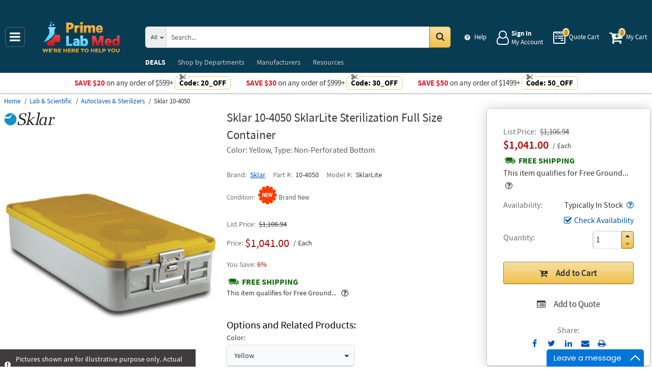

--- FILE ---
content_type: text/html; charset=UTF-8
request_url: https://primelabmed.com/product/sklar-10-4050-sklarlite-sterilization-full-size-container
body_size: 11740
content:
<!DOCTYPE html>
<html lang="en" xml:lang="en" xmlns="http://www.w3.org/1999/xhtml"><head prefix="og: http://ogp.me/ns# product: http://ogp.me/ns/product#"><meta content="text/html; charset=UTF-8" http-equiv="Content-Type" /><meta content="width=device-width, initial-scale=1" name="viewport" /><meta itemType="https://schema.org/WebPage" itemid="https://primelabmed.com/product/sklar-10-4050-sklarlite-sterilization-full-size-container" itemprop="mainEntityOfPage" itemscope="" /><meta content="msrc" name="defaultParams" /><meta content="telephone=no" name="format-detection" /><meta name="description" content="Sklar SklarLite Sterilization Full Size Container 10-4050. &amp;#9989;$20 OFF Orders over $599 &amp;#9989;. Save Now! &amp;#9742; 1-855-590-6919 Mon-Fri 8:00 AM - 5:00 PM ET or order online 24/7" />
<meta property="og:site_name" content="PrimeLabMed.com" />
<meta property="og:title" content="Buy Sklar 10-4050, SklarLite Sterilization Full Size Container" />
<meta property="og:type" content="product" />
<meta property="og:url" content="https://primelabmed.com/product/sklar-10-4050-sklarlite-sterilization-full-size-container" />
<meta property="og:image" content="https://primelabmed.com/assets_images/product/image.300x300/sklar/10-4050.jpg" />
<meta property="og:image:width" content="300" />
<meta property="og:image:height" content="300" />
<meta property="og:description" content="Sklar SklarLite Sterilization Full Size Container 10-4050. &amp;#9989;$20 OFF Orders over $599 &amp;#9989;. Save Now! &amp;#9742; 1-855-590-6919 Mon-Fri 8:00 AM - 5:00 PM ET or order online 24/7" />
<meta name="twitter:card" content="product" />
<meta name="twitter:title" content="Buy Sklar 10-4050, SklarLite Sterilization Full Size Container" />
<meta name="twitter:description" content="Sklar SklarLite Sterilization Full Size Container 10-4050. &amp;#9989;$20 OFF Orders over $599 &amp;#9989;. Save Now! &amp;#9742; 1-855-590-6919 Mon-Fri 8:00 AM - 5:00 PM ET or order online 24/7" />
<meta name="twitter:image" content="https://primelabmed.com/assets_images/product/image.300x300/sklar/10-4050.jpg" />
<meta name="twitter:url" content="https://primelabmed.com/product/sklar-10-4050-sklarlite-sterilization-full-size-container" />
<meta name="twitter:domain" content="PrimeLabMed.com" />
<meta name="twitter:site" content="@" />
<meta name="twitter:creator" content="@..." />
<meta name="dcterms.dateCopyrighted" content="2026" />
<meta name="dcterms.rightsHolder" content="PrimeLabMed.com" />
<link rel="canonical" href="https://primelabmed.com/product/sklar-10-4050-sklarlite-sterilization-full-size-container" />
<link rel="schema.dcterms" href="http://purl.org/dc/terms/" />
<link rel="stylesheet" type="text/css" href="/min/serve/71e1edb0cce225bc321d4db00175496a/1768917821.css" />
<script type="text/javascript" src="https://www.googletagmanager.com/gtag/js?id=G-Z0G3CPT7HM"></script>
<script type="text/javascript" src="https://www.googletagmanager.com/gtag/js?id=AW-419942747"></script>
<title>Buy Sklar 10-4050, SklarLite Sterilization Full Size Container - Prime Lab Med</title><link as="font" crossorigin="anonymous" href="/styles/thumbnails/slick/fonts/slick.woff" rel="preload" type="font/woff" /><link as="font" crossorigin="anonymous" href="/styles/thumbnails/font-awesome/fonts/fontawesome-webfont.woff2?v=4.7.0" rel="preload" type="font/woff2" /><link href="/favicon.ico" rel="shortcut icon" /><link href="/favicon.ico" rel="icon" sizes="16x16 32x32 64x64" /><link href="/favicon-192.png" rel="icon" sizes="196x196" type="image/png" /><link href="/favicon-160.png" rel="icon" sizes="160x160" type="image/png" /><link href="/favicon-96.png" rel="icon" sizes="96x96" type="image/png" /><link href="/favicon-64.png" rel="icon" sizes="64x64" type="image/png" /><link href="/favicon-32.png" rel="icon" sizes="32x32" type="image/png" /><link href="/favicon-16.png" rel="icon" sizes="16x16" type="image/png" /><link href="/favicon-57.png" rel="apple-touch-icon" /><link href="/favicon-114.png" rel="apple-touch-icon" sizes="114x114" /><link href="/favicon-72.png" rel="apple-touch-icon" sizes="72x72" /><link href="/favicon-144.png" rel="apple-touch-icon" sizes="144x144" /><link href="/favicon-60.png" rel="apple-touch-icon" sizes="60x60" /><link href="/favicon-120.png" rel="apple-touch-icon" sizes="120x120" /><link href="/favicon-76.png" rel="apple-touch-icon" sizes="76x76" /><link href="/favicon-152.png" rel="apple-touch-icon" sizes="152x152" /><link href="/favicon-180.png" rel="apple-touch-icon" sizes="180x180" /><meta content="#FFFFFF" name="msapplication-TileColor" /><meta content="/favicon-144.png" name="msapplication-TileImage" /><meta content="/browserconfig.xml" name="msapplication-config" /><link href="/" rel="home" title="Main page" /><link href="/info" rel="help" title="Help & Info" />

<!--[if lt IE 9]>
<script src="/scripts/ie.js"></script><script src="/scripts/html5.js"></script>
<![endif]-->


<!--[if lte IE 8]>
<link href="/styles/main.ie8-.css" rel="stylesheet" />
<![endif]-->


<!--[if IE 9]>
<script src="/scripts/ie.js"></script><link href="/styles/main.ie9.css" rel="stylesheet" />
<![endif]-->
<link crossorigin="anonymous" href="//www.googletagmanager.com" rel="preconnect" /><style type="text/css">
/*<![CDATA[*/
.async-hide { opacity: 0 !important}

/*]]>*/
</style>
<script type="text/javascript">
  //<![CDATA[
(function(w,d,s,l,i){w[l]=w[l]||[];w[l].push({'gtm.start':
new Date().getTime(),event:'gtm.js'});var f=d.getElementsByTagName(s)[0],
j=d.createElement(s),dl=l!='dataLayer'?'&l='+l:'';j.async=true;j.src=
'https://www.googletagmanager.com/gtm.js?id='+i+dl;f.parentNode.insertBefore(j,f);
})(window,document,'script','dataLayer','GTM-TPWC6LQP');

  //]]>
</script>
<script type="text/javascript">
  //<![CDATA[
window.dataLayer = window.dataLayer || [];
function gtag() {dataLayer.push(arguments);}
gtag('js', new Date());
gtag('config', 'G-Z0G3CPT7HM');
  //]]>
</script>
<script type="text/javascript">
  //<![CDATA[
window.dataLayer = window.dataLayer || [];
function gtag() {dataLayer.push(arguments);}
gtag('js', new Date());
gtag('config', 'AW-419942747');
  //]]>
</script>
<script type="text/javascript">
  //<![CDATA[
gtag('event', 'page_view', {
  'send_to': 'AW-419942747',
  'ecomm_prodid': 'ID1820147',
  'ecomm_pagetype': 'product',
  'ecomm_totalvalue': 1041.00  });
  //]]>
</script>
<script type="text/javascript">
  //<![CDATA[
(function(w,d,t,r,u){
  var f,n,i;
  w[u]=w[u]||[],f=function(){
    var o={ti:"134453148"};
    o.q=w[u],w[u]=new UET(o),w[u].push("pageLoad")
  },n=d.createElement(t),n.src=r,n.async=1,n.onload=n.onreadystatechange=function(){
    var s=this.readyState;
    s&&s!=="loaded"&&s!=="complete"||(f(),n.onload=n.onreadystatechange=null)
  },i=d.getElementsByTagName(t)[0],i.parentNode.insertBefore(n,i)
})(window,document,"script","//bat.bing.com/bat.js","uetq");
  //]]>
</script>
<script type="text/javascript">
  //<![CDATA[
!function(f,b,e,v,n,t,s)
{if(f.fbq)return;n=f.fbq=function(){n.callMethod?
n.callMethod.apply(n,arguments):n.queue.push(arguments)};
if(!f._fbq)f._fbq=n;n.push=n;n.loaded=!0;n.version='2.0';
n.queue=[];t=b.createElement(e);t.async=!0;
t.src=v;s=b.getElementsByTagName(e)[0];
s.parentNode.insertBefore(t,s)}(window,document,'script', 'https://connect.facebook.net/en_US/fbevents.js');
fbq('init', '432901021139339');
fbq('track', 'PageView');

  //]]>
</script>
</head><body class="no-error main js-no" id="bodyHtml"><script type="text/javascript">
  //<![CDATA[
var bodyHtml = document.getElementById('bodyHtml');
bodyHtml.classList.remove('js-no');
bodyHtml.classList.add('js');
function waitForElement(className, callback, timeout = 1000){
  const interval=setInterval(function(){
    if(document.getElementsByClassName(className)){clearInterval(interval);callback();}
  },timeout);
}

  //]]>
</script>
<div class="wrapper" id="body-wrapper"><header class="pre-header"><ul class="left"></ul><ul class="right"><li class="tel callback-wrapper"> <a class="link callback" data-target="#model-window-info" data-toggle="modal" data-type="callback" data-url="/callback" href="#" id="callback">Call Me Back</a> </li><li class="tel usa"> <a class="link" href="tel:1-855-590-6919">1-855-590-6919 <span>(Toll-Free)</span> </a> </li></ul></header> <a class="skip-link" href="#main" id="skiplink" tabindex="0">Skip to main content</a> <div id="header"><header class="logo"><div class="container-fluid"><div class="navbar navbar-default" id="main_menu"> <a aria-label="Main Menu" class="js-navigation" href="#responsive-menu"></a> </div> <a class="logotype" href="/"><img alt="Prime Lab Med_img" class="img" height="60" src="/media/logo.svg" title="Prime Lab Med" width="188" /></a> <div class="quote cart account" id="user_block"><div class="info"><div class="help"> <a class="link" href="/info" id="preHeaderInfo">Help</a> </div></div><div class="account my-cabinet"> <a class="link default-login" href="/account"><div class="text"><div id="status"></div> <span class="sign">Sign In</span>  <span class="text">My Account</span> </div></a>  <a class="link modal-login" data-target="#model-window-info" data-toggle="modal" data-type="login" data-url="/modalLogin" href="#" id="login"><div class="text"><div id="status"></div> <span class="sign">Sign In</span>  <span class="text">My Account</span> </div></a> </div><div class="search-button"> <a aria-label="Search Prime Lab Med" class="link" href="#"> <span class="visually-hidden">Search Prime Lab Med</span> <div class="text"> <span class="text">Search</span> </div></a> </div><div class="quote"> <a class="link" href="/quote"><div class="text"> <span class="badge" id="quote-products"></span>  <span class="text">Quote Cart</span> </div></a> </div><div class="cart"> <a class="link" href="/cart"><div class="text"> <span class="badge" id="cart-products"></span>  <span class="text">My Cart</span> </div></a> </div></div><div aria-expanded="true" id="search" role="search"><form action="/catalog" class="collapse navbar-collapse responsive-search in form-search" method="GET"><div class="input-group"> <span class="input-group-addon list-block"><select name="dep" aria-label="Departments" id="departments" title=""><option value="">All</option><option value="electrical-lighting">Electrical & Lighting</option><option value="health-care-and-beauty">Health Care & Beauty</option><option value="lab-equipment">Lab & Scientific</option><option value="measuring-layout-tools">Measuring & Layout Tools</option><option value="med-equipment-supplies">Med Equipment & Supplies</option><option value="safety">Safety</option><option value="software">Software</option><option value="test-equipment">Test Equipment</option></select></span> <input name="search" class="field-search" placeholder="Search..." aria-label="Search Prime Lab Med" type="search" maxlength="2048" data-min-length="2" size="48" pattern="^[A-Za-z0-9_~#@$!%*?&amp;\(\)\-+=\.,:;&quot;'\/&lt;&gt;\s]+$" aria-required="true" id="query" required=""/> <span class="input-group-addon"><button aria-label="Search in Catalog" title="Search in Catalog" type="submit"><span class="visually-hidden">Go</span></button></span> </div></form> <a class="close" href="#"> <span class="icon"></span> <div class="text"> <span class="text">Close</span> </div></a> </div></div></header><div class="menu-wrapper"><div class="menu"><div class="narrow main-menu" id="responsive-menu"><ul role="menu"><li class="menu-my-cabinet hidden-main-menu" role="presentation"> <a class="link" href="/account" role="menuitem">Account</a> </li><li class="hidden-mobile-menu promotions" role="presentation"> <a class="link" href="/promo" role="menuitem">DEALS</a> </li><li class="departments" id="departments-menu" role="presentation"> <a class="link" href="/departments" role="menuitem"> <span>Shop by</span> Departments</a> </li><li class="promotions hidden-main-menu" role="presentation"> <a class="link" href="/promo" role="menuitem">DEALS</a> </li><li class="brands" role="presentation"> <a class="link" href="/brands" role="menuitem">Manufacturers</a> </li><li class="resources" role="presentation"> <a class="link" href="/resource-book" role="menuitem">Resources</a> </li><li class="info hidden-main-menu" role="presentation"> <a class="link" href="/info" role="menuitem">Help</a> </li><li class="account" role="presentation"> <a class="link" href="/account" role="menuitem">My account</a> </li></ul></div></div></div><div class="post-header"><!-- BD -->
<style>
    body .post-header{ z-index: inherit;}
    body .post-header .promo{ z-index: 11;}

    body .wrapper #header .post-header .promo:before { background-position: 0 -400px; }
    body .wrapper #header .post-header .promo { background: #c8202d;}
    body .wrapper #header .post-header .promo .code{ border-color: #ffd956; color: #ffd956;}
    body .wrapper #header .post-header .promo .code:before{  background: #c8202d;}

    body .wrapper #header .post-header .promos-wrapper .promo-code:before { display: none;}
    body .wrapper #header .post-header .promos-wrapper .promo-code .code { border-color: #ec9c34; color: #c8202d;}
    body .wrapper #header .post-header .promos-wrapper .promo-code .code:before { background: #fff;}
    body .wrapper #header .post-header{ background: #c8202d;} /*coupon code for small devices*/

    @media (max-width: 1300px) {
        body .wrapper #header .post-header { height: auto; display: block !important; width: 100%; }
        body .wrapper #header .post-header .promo,
        body .wrapper #header .post-header { position: static; }
        body .wrapper #header .post-header .promo{padding: 0;}
    }

    @media (max-width: 767px) {
        body .wrapper #header .post-header .promo-code p,
        body .wrapper #header .post-header .promo-code a{font-size: 13px !important;}
    }

    @media (max-width: 413px) {
        body .wrapper #header .post-header .promos-wrapper,
        body .wrapper #header .post-header .promo-code {padding: 0;}
        body .wrapper #header .post-header .promo-code .code {padding: 0; border: none;}
        body .wrapper #header .post-header .promo-code .code:before {display: none;}
    }

    body .post-header .promo  > a span.icon{vertical-align: middle;}
    body .post-header .promo  > a span.icon:before {
        content: ' ';display: inline-block;width: 30px;height: 16px;
        background: url(/styles/images/free-shipping-black.svg) no-repeat !important;
        animation: none !important;position: relative;top: 6px;margin-right: 10px;
    }

    body .wrapper #header .post-header .promos-wrapper .mobile-promo-link {line-height: 40px;}
    body .wrapper #header .post-header .promos-wrapper .mobile-promo-link .coupon--view-all {font-size: 14px;}
    body .wrapper #header .post-header .promos-wrapper .mobile-promo-link .coupon--view-all:before {
        content: ''; background: url("/styles/images/coupon-link-icon.png"); display: inline-block;
        width: 34px; height: 22px; vertical-align: middle; margin-right: 40px;
    }
    body .wrapper #header .post-header .promos-wrapper .mobile-promo-link .coupon--view-all .link {text-decoration: underline;}
    body .wrapper #header .post-header .promos-wrapper .mobile-promo-link .coupon--view-all .link:visited {color: #066BE0;}
    @media(min-width: 768px) {
        body .wrapper #header .post-header .promos-wrapper .mobile-promo-link {display: none;}
    }
    @media(max-width: 767px) {
        body .wrapper #header .post-header .promos-wrapper .promo-code {display: none;}
    }
</style>

<div class="promo promo-code" style="color: #fff; display: none !important;">
</div>

<div class="promos-wrapper" style="background: #fff;">
    <div class="promo-code">
        <p style="color: #e9192a;">Save $20</p>
        <p class="button">  on any order of $599+ </p>

        <span class="code" style="color: #000000;">
          Code: <strong>20_OFF</strong>
      </span>

    </div>
    <div class="promo-code">
        <p style="color: #e9192a;">Save $30</p>
        <p class="button">  on any order of $999+ </p>

        <span class="code" style="color: #000000;">
          Code: <strong>30_OFF</strong>
      </span>

    </div>
    <div class="promo-code">
        <p style="color: #e9192a;">Save $50</p>
        <p class="button">  on any order of $1499+ </p>
        <span class="code" style="color: #000000;">
          Code: <strong>50_OFF</strong>
      </span>
    </div>

    <div class="mobile-promo-link">
        <p class="coupon--view-all">
            <a class="link" href="/info/coupon-codes">View All</a> Coupon Codes
        </p>
    </div>
</div></div></div><div id="facets"><ul><li class="data"><ul class="child" itemscope="" itemtype="https://schema.org/BreadcrumbList"><li class="home" itemprop="itemListElement" itemscope="" itemtype="https://schema.org/ListItem"> <a href="/" itemprop="item"> <span itemprop="name">Home</span> </a> <meta content="1" itemprop="position" /></li><li class="department" itemprop="itemListElement" itemscope="" itemtype="https://schema.org/ListItem"> <a href="/catalog/lab-equipment" itemprop="item"> <span itemprop="name">Lab &amp; Scientific</span> </a> <meta content="2" itemprop="position" /></li><li class="category" itemprop="itemListElement" itemscope="" itemtype="https://schema.org/ListItem"> <a href="/catalog/lab-equipment/autoclaves-sterilizers-" itemprop="item"> <span itemprop="name">Autoclaves &amp; Sterilizers</span> </a> <meta content="3" itemprop="position" /></li><li class="brand" itemprop="itemListElement" itemscope="" itemtype="https://schema.org/ListItem"> <a aria-label="Sklar 10-4050" href="/product/sklar-10-4050-sklarlite-sterilization-full-size-container" itemprop="item"></a>  <span itemprop="name">Sklar 10-4050</span> <meta content="4" itemprop="position" /></li></ul></li></ul></div><div class="product view deadlock variable     " data-brand="Sklar" data-category="Autoclaves & Sterilizers/" data-id="ID1820147" data-list="product view" data-page-id="product-view" data-variant="10-4050" id="main" role="main"><form action="/cart/add" class="cart" data-action="/cart/add?format=quick" itemscope="" itemtype="https://schema.org/Product" method="post"><div class="sticky-wrapper"><div class="print-header"><div class="logo-block"><img alt="Prime Lab Med" height="40" src="/media/logo.png" width="180" /></div><div class="email-block">info@PrimeLabMed.com</div><div class="phone-block">1-855-590-6919<br />1-908-282-3482 <span>(Intl.)</span> </div></div><div aria-label="Product Main Info" class="header"><h1 data-name="SklarLite Sterilization Full Size Container" id="product-name" itemprop="name">Sklar 10-4050 SklarLite Sterilization Full Size Container <small class="editable" data-entity="product" data-uri="sklar-10-4050-sklarlite-sterilization-full-size-container"></small>  <small class="manufacturer-link" data-uri="https://www.sklarcorp.com/sklarlite-sterilization-full-size-container-22087"></small> </h1><dl class="selection"><dd>Color: Yellow, Type: Non-Perforated Bottom</dd></dl><div class="rating product_rating"></div><ul class="product"><li class="brand-name"> <span class="name">Brand</span>  <span class="brand-name" data-brand-uri="sklar" data-min-order-amount="100" data-min-order-fee="15" data-name="Sklar" data-uri="sklar"> <small class="hidden" id="data-exception-brands">["extech","flir"]</small>  <a href="/catalog/brand:sklar">Sklar</a> </span> </li><li class="part-number"> <span class="name">Part #</span>  <span class="part-number" itemprop="mpn">10-4050</span> </li><li class="model-number"> <span class="name">Model #</span>  <span class="model-number">SklarLite</span> </li></ul><div class="identifiers" id="identifiers"><h2 class="hidden">Identifiers<meta content="ID1820147" itemprop="sku" /><meta content="https://primelabmed.com/product/sklar-10-4050-sklarlite-sterilization-full-size-container" itemprop="url" /><meta content="10-4050" itemprop="mpn" /><meta content="SklarLite" itemprop="model" /></h2><ul class="offer" itemprop="offers" itemscope="" itemtype="https://schema.org/Offer"><meta content="USD" itemprop="priceCurrency" /><meta content="1041" itemprop="price" /><meta content="https://primelabmed.com/product/sklar-10-4050-sklarlite-sterilization-full-size-container" itemprop="url" /><meta content="https://schema.org/InStock" itemprop="availability" /><meta content="NewCondition" itemprop="itemCondition" /><li class="condition"> <span class="name condition" id="condition">Condition</span> <div class="text condition" data-value="new"> <small class="visible-text">Brand New</small> </div></li><li class="hidden warranty-period"> <span class="name warranty-period" data-value="2-year">Warranty period</span> <div class="text visible-text">2 Year</div></li><li class="hidden businessFunction"> <span class="text businessFunction" itemprop="businessFunction" itemscope="" itemtype="https://schema.org/BusinessFunction"><link href="http://purl.org/goodrelations/v1#Sell" itemprop="url" /></span> </li></ul></div></div><div class="figure-block"><figure class="logo one-image" role="none"><div class="logo-head"></div><div class="brand-image"> <small class="authorize" data-min-order-amount="100" data-min-order-fee="15" data-name="Sklar" data-uri="sklar" itemprop="brand" itemscope="" itemtype="https://schema.org/Brand"><meta content="Sklar" itemprop="name" /> <a href="/catalog/brand:sklar"><img itemprop="logo" alt="Sklar" title="Sklar logotype" src="//primelabmed.com/assets_images/brand/image.140x54/sklar.png" width="140" height="54" /></a> </small> </div><div class="product-image"> <a href="//primelabmed.com/assets_images/product/image.640x640/sklar/10-4050.jpg" id="pedestal" target="_blank"><img class="pedestal" itemprop="image" data-src="//primelabmed.com/assets_images/product/image.640x640/sklar/10-4050.jpg" data-zoom-image="//primelabmed.com/assets_images/product/image.640x640/sklar/10-4050.jpg" alt="Sklar 10-4050" title="Pictures shown are for illustrative purpose only. Actual product may vary" src="//primelabmed.com/assets_images/product/image.640x640/sklar/10-4050.jpg" width="500" height="500" /></a> </div> <strong class="watermark">Pictures shown are for illustrative purpose only. Actual product may vary</strong> </figure></div><div class="notifications_block--mobile"></div><div class="price-block price-sidebar"><section class="price"><div class="nav price merchantable add-to-cart  only-price buttons  "><input type="hidden" name="Cart[brandsList][0][itemsList][0][uri]" id="Cart_brandsList_0_itemsList_0_uri" value="sklar-10-4050-sklarlite-sterilization-full-size-container"/><input value="1" name="Cart[refresh]" id="Cart_refresh" type="hidden"/><ul class="price only-price  visible-sale-price    " role="none"><li class="list-price" role="presentation"> <span class="name">List Price</span> <div aria-label="List Price" class="value">$1,106.94</div></li><li class="sale-price-and-shipping" role="presentation"><ul class="product-price" data-price="1041.00" role="presentation"><li class="sale-price " role="presentation"> <span class="name">Sale Price</span> <div class="value"> <span class="price hot" data-value="$1,041.00">$1,041.00</span>  <span class="unit-of-measure">Each</span> </div></li></ul></li><li class="shipping" role="presentation"> <a aria-label="Shipping policy" href="/info/shipping-policy" target="_blank"> <strong>Free Shipping</strong> </a> <div class="shipping-help-wrapper hidden-tablet hidden-desktop"><button class="shipping-help btn-danger" data-container="body" data-content="This item qualifies for Free Ground Shipping within the continental U.S. going to a single location. Free Shipping excludes orders shipping to Alaska, Hawaii, APO/FPO addresses and outside the USA.
<br/>
Delivery to residential, limited access or remote areas, lift-gate and inside delivery, special packaging and address correction, or any other specific requirements may be subject to additional charges.<br/>Delivery to residential, limited access or remote areas, lift-gate and inside delivery, special packaging and address correction, or any other specific requirements may be subject to additional charges." data-html="true" data-placement="top" data-toggle="popover" data-trigger="focus" tabindex="0" title="Free Shipping" type="button"></button></div><div class="shipping-description hidden-mobile"><p>This item qualifies for Free Ground... &nbsp;<button type="button" class="btn-danger shipping-help" tabindex="0" data-container="body" data-placement="left" data-toggle="popover" data-trigger="focus" title="Free Shipping" data-content="This item qualifies for Free Ground Shipping within the continental U.S. going to a single location. Free Shipping excludes orders shipping to Alaska, Hawaii, APO/FPO addresses and outside the USA.
&lt;br/&gt;
Delivery to residential, limited access or remote areas, lift-gate and inside delivery, special packaging and address correction, or any other specific requirements may be subject to additional charges.&lt;br/&gt;Delivery to residential, limited access or remote areas, lift-gate and inside delivery, special packaging and address correction, or any other specific requirements may be subject to additional charges." data-html="true" aria-label="Free Shipping Info" name="yt0"></button></p></div></li></ul><dl class="status typically-in-stock"><dt class="label"> <span class="name">Availability</span> </dt><dd class="text"> <span>Typically In Stock</span> <button aria-label="Product Status Info" class="availability btn-danger" data-content="Usually ships within 5 to 10 business days. The stock is a subject to change. For urgent orders please contact us prior to purchasing." data-placement="top" data-toggle="popover" role="button" tabindex="0" title="Typically In Stock" type="button"></button></dd></dl><div class="product-action checkAvailability-block"> <a class="checkAvailability" data-target="#model-window-info" data-toggle="modal" data-url="/checkAvailability/sklar-10-4050-sklarlite-sterilization-full-size-container" href="#" id="checkAvailability" role="button">Check Availability</a> </div><dl class="qty"><dt class="label"> <span class="name">Quantity</span> </dt><dd class="text"><div class="quantity-wrapper"><div class="quantity" data-price="$1,041.00"><input aria-label="Qty" type="number" max="65535" min="1" value="1" name="Cart[brandsList][0][itemsList][0][qty]" id="Cart_brandsList_0_itemsList_0_qty" placeholder="Qty." title="Qty."/><div class="quantity-nav"><div aria-label="Up" class="quantity-button quantity-up" role="button" tabindex="0"></div><div aria-label="Down" class="quantity-button quantity-down" role="button" tabindex="0"></div></div></div><div class="qty-price hidden"><dl><dt class="label"> <span class="name">Sum.</span> </dt><dd class="text"> <span class="price"></span> </dd></dl></div></div></dd></dl><div class="add-btn" id="add-btn"><button class="add-condition-to-cart add-to-cart" type="submit" aria-label="Submit button">Add to Cart</button><button class="add-to-quote add-condition-to-quote" name="quote" value="sklar-10-4050-sklarlite-sterilization-full-size-container" type="submit" aria-label="Submit button">Add to Quote</button><div class="modal-cart-quote--buttons"><button id="cart-modal" name="cart-modal" class="cart-modal--btn" data-toggle="modal" data-target="#model-window-info" data-url="/cart/modal" tabindex="-1" type="button">Cart Modal</button><button id="quote-modal" name="quote-modal" class="quote-modal--btn" data-toggle="modal" data-target="#model-window-info" data-url="/cart/modal?isQuote=1" tabindex="-1" type="button">Quote Modal</button></div></div><div class="irregular"> <span>Share:</span> <div class="share product" data-url="https://primelabmed.com/product/sharePanel"><ul class="share-wr"><li class="email"> <a class="share-product" data-target="#model-share" data-toggle="modal" data-url="/product/sklar-10-4050-sklarlite-sterilization-full-size-container/share" href="#" id="share" role="button">Send to Email</a> </li><li class="print"> <a href="#" id="print-btn" role="button">Print</a> </li><div aria-hidden="true" aria-label="Modal Share" class="modal fade model-share-form" id="model-share" role="dialog" tabindex="-1"><div class="modal-dialog"><div class="modal-content"><div class="modal-header"><button aria-hidden="true" class="close" data-dismiss="modal" type="button">&times;</button><div aria-label="Modal Share" class="modal-title" id="modelShareLabel"></div></div><div class="modal-body"></div></div></div></div></ul></div></div></div></section></div><div class="info-wrapper"><div class="right-block" role="complementary"><div class="price-sidebar hidden-mobile hidden-tablet" id="product-price"><section class="price nav"><div class="nav"><ul class="price detailed  visible-sale-price    " role="none"><li class="list-price" role="presentation"> <span class="name">List Price</span> <div aria-label="List Price" class="value">$1,106.94</div></li><li class="sale-price-and-shipping" role="presentation"><ul class="product-price" data-price="1041.00" role="presentation"><li class="sale-price " role="presentation"> <span class="name">Sale Price</span> <div class="value"> <span class="name">Price</span>  <span aria-label="Price" class="price hot" data-value="$1,041.00">$1,041.00</span>  <span class="unit-of-measure">Each</span> <div class="percent"> <span class="percent-value">6%</span> </div></div></li></ul></li><li class="shipping" role="presentation"> <a aria-label="Shipping policy" href="/info/shipping-policy" target="_blank"> <strong>Free Shipping</strong> </a> <div class="shipping-help-wrapper hidden-tablet hidden-desktop"><button class="shipping-help btn-danger" data-container="body" data-content="This item qualifies for Free Ground Shipping within the continental U.S. going to a single location. Free Shipping excludes orders shipping to Alaska, Hawaii, APO/FPO addresses and outside the USA.
<br/>
Delivery to residential, limited access or remote areas, lift-gate and inside delivery, special packaging and address correction, or any other specific requirements may be subject to additional charges.<br/>Delivery to residential, limited access or remote areas, lift-gate and inside delivery, special packaging and address correction, or any other specific requirements may be subject to additional charges." data-html="true" data-placement="top" data-toggle="popover" data-trigger="focus" tabindex="0" title="Free Shipping" type="button"></button></div><div class="shipping-description hidden-mobile"><p>This item qualifies for Free Ground... &nbsp;<button type="button" class="btn-danger shipping-help" tabindex="0" data-container="body" data-placement="left" data-toggle="popover" data-trigger="focus" title="Free Shipping" data-content="This item qualifies for Free Ground Shipping within the continental U.S. going to a single location. Free Shipping excludes orders shipping to Alaska, Hawaii, APO/FPO addresses and outside the USA.
&lt;br/&gt;
Delivery to residential, limited access or remote areas, lift-gate and inside delivery, special packaging and address correction, or any other specific requirements may be subject to additional charges.&lt;br/&gt;Delivery to residential, limited access or remote areas, lift-gate and inside delivery, special packaging and address correction, or any other specific requirements may be subject to additional charges." data-html="true" aria-label="Free Shipping Info" name="yt1"></button></p></div><sup class="footnote"> <a href="#note-shipping" title="Footnote">*</a> </sup></li></ul></div></section></div><div class="notifications_block--desktop"><div class="inform panel-group" id="information"><div class="panel panel-default warning"><div class="panel-heading"><div class="panel-title"> <a aria-controls="warning" class="wave inform-btn btn-notification" data-parent="#information" data-toggle="collapse" href="#warning">All sales are final</a> </div></div><div class="collapse" id="warning"><div class="panel-body"><div class="name">All sales are final</div><ul><li>These are made-to-order items.</li><li>This product is not eligible for return or exchange unless defective.</li><li>The average lead-time is 1 or 2 weeks.</li></ul></div></div></div></div><div class="clear"></div></div><div class="discount-scale--desktop"></div></div><div class="left-block"><div class="left_block_wr"><div class="special-condition"></div></div><div class="variants" id="variants"><p class="name sub-title">Options and Related Products</p><dl><dt class="label">Color:</dt><dd class="details"> <span class="selected" tabindex="0"> <span class="placeholder">Color:</span>  <span class="option">Yellow</span> </span> <select aria-label="Select Options" class="select-options"><option itemprop="isSimilarTo" title="10-4058 – SklarLite Sterilization Full Size Container

    Color: Black
    Type: Non-Perforated Bottom" value="sklar-10-4058-sklarlite-sterilization-full-size-container">Black</option><option itemprop="isSimilarTo" title="10-4054 – SklarLite Sterilization Full Size Container

    Color: Blue
    Type: Non-Perforated Bottom" value="sklar-10-4054-sklarlite-sterilization-full-size-container">Blue</option><option itemprop="isSimilarTo" title="10-4056 – SklarLite Sterilization Full Size Container

    Color: Green
    Type: Non-Perforated Bottom" value="sklar-10-4056-sklarlite-sterilization-full-size-container">Green</option><option itemprop="isSimilarTo" title="10-4052 – SklarLite Sterilization Full Size Container

    Color: Red
    Type: Non-Perforated Bottom" value="sklar-10-4052-sklarlite-sterilization-full-size-container">Red</option><option itemprop="isSimilarTo" title="10-4048 – SklarLite Sterilization Full Size Container

    Color: Silver
    Type: Non-Perforated Bottom" value="sklar-10-4048-sklarlite-sterilization-full-size-container">Silver</option><option selected="" itemprop="isSimilarTo" title="10-4050 – SklarLite Sterilization Full Size Container

    Color: Yellow
    Type: Non-Perforated Bottom" value="sklar-10-4050-sklarlite-sterilization-full-size-container">Yellow</option></select></dd><dt class="label">Type:</dt><dd class="details"> <span class="selected" tabindex="0"> <span class="placeholder">Type:</span>  <span class="option">Non-Perforated Bottom</span> </span> <select aria-label="Select Options" class="select-options"><option selected="" itemprop="isSimilarTo" title="10-4050 – SklarLite Sterilization Full Size Container

    Color: Yellow
    Type: Non-Perforated Bottom" value="sklar-10-4050-sklarlite-sterilization-full-size-container">Non-Perforated Bottom</option><option itemprop="isSimilarTo" title="10-4074 – SklarLite Sterilization Full Size Container

    Color: Yellow
    Type: Non-Perforated Bottom, Safe Model" value="sklar-10-4074-sklarlite-full-size-sterilization-container-safe-model">Non-Perforated Bottom, Safe Model</option><option itemprop="isSimilarTo" title="10-4062 – SklarLite Sterilization Full Size Container

    Color: Yellow
    Type: Perforated Bottom" value="sklar-10-4062-sklarlite-sterilization-full-size-container">Perforated Bottom</option><option itemprop="isSimilarTo" title="10-4086 – SklarLite Sterilization Full Size Container

    Color: Yellow
    Type: Perforated Bottom, Safe Model" value="sklar-10-4086-sklarlite-full-size-sterilization-container-safe-model">Perforated Bottom, Safe Model</option></select></dd></dl></div><section class="section-information"><section class="content section description" id="productDescription" unselectable="on"><div class="description-wrapper" itemprop="description"><p><strong>Sklar, 10-4050, SklarLite, Sterilization Full Size Container, 23 x 11 x 5 in</strong></p></div></section><div class="product-description-action"> <a class="see-more">See more product information</a>  <a class="hide-detail">See less</a> </div></section></div><div class="disclaimer"><p><b>We aim to show you accurate product information</b>. Here you will find what the manufacturers have provided us with. <a class="model-window-link" id="productDisclaimer" data-toggle="modal" data-target="#model-window-info" data-url="/modalWindowInfo" data-type="legal-disclaimer" href="#">See our disclaimer.</a></p></div><section class="product-warranty"><div class="section-authorized-distributor"> <a class="model-window-link" data-target="#model-window-info" data-toggle="modal" data-type="why-buy-from-authorized-distributor" data-url="/modalWindowInfo" href="#"><img class="img" alt="Authorized Distributor" title="Prime Lab Med is an authorized distributor of Sklar" src="//primelabmed.com/assets_images/brand/seller-image.92x70/PB-authorized-distributor.jpg" width="92" height="19" /></a> </div><div class="warranty"><img alt="Manufacturer Warranty" class="img" height="40" src="/styles/images/manufacturer-warranty.jpg" width="160" /></div></section></div><div class="section-information specification-block"><div class="panel-group" id="information-accordion"><section class="content section specification hidden-mobile" unselectable="on"><div class="panel-body"><section class="content" id="specification"><h2 class="title">Technical Details</h2><div class="tabs-wrapper"><div class="tab"> <a class="link" href="#accessories">Optional Accessories</a> </div><div class="tab"> <a class="link" href="#hasReviews">Reviews</a> </div></div><table cellspacing="1" cellpadding="2" border="0" width="100%" class="dataTable"><tbody><tr></tr><tr><td>Instrument Type</th><td>Sterilization Container</td></tr><tr><td>Material</th><td>Anodized Aluminum Alloy</td></tr><tr><td>Disposable or Reusable</th><td>Reusable</td></tr><tr><td>Sterile or Non-Sterile</th><td>Non-Sterile</td></tr><tr><td>Latex or Latex-Free</th><td>Latex-Free</td></tr><tr><td>Grade</th><td>Premium OR-Grade</td></tr><tr><td>Trademark</th><td>SklarLite™ Sterilization System</td></tr></tbody></table></section></div></section></div></div><div class="clear"></div></div><div id="notes"><div class="name">Notes</div><p id="note-shipping">*&nbsp;Free Ground Shipping within the continental U.S. only (excludes Alaska, Hawaii, PO Boxes and APO/FPO addresses).</p></div><div class="section-information main-product-info"><div class="panel-group" id="information-accordion"><div class="panel panel-default hidden-tablet hidden-desktop"><div class="panel-heading"><div class="panel-title"> <a aria-expanded="true" class="specification-btn" data-parent="#information-accordion" data-toggle="collapse" href="#product-details">Product Details</a> </div></div><section class="content panel-collapse collapse in section specification" id="product-details"><div class="panel-body"><section class="content" id="specification"><table cellspacing="1" cellpadding="2" border="0" width="100%" class="dataTable"><tbody><tr></tr><tr><td>Instrument Type</th><td>Sterilization Container</td></tr><tr><td>Material</th><td>Anodized Aluminum Alloy</td></tr><tr><td>Disposable or Reusable</th><td>Reusable</td></tr><tr><td>Sterile or Non-Sterile</th><td>Non-Sterile</td></tr><tr><td>Latex or Latex-Free</th><td>Latex-Free</td></tr><tr><td>Grade</th><td>Premium OR-Grade</td></tr><tr><td>Trademark</th><td>SklarLite™ Sterilization System</td></tr></tbody></table></section></div></section></div><div class="panel panel-default"><div class="panel-heading"><div class="panel-title"> <a class="btn-accessories" data-parent="#information-accordion" data-special="accessories" data-toggle="collapse" href="#hasAccessories">Optional Accessories</a> </div></div><section class="content panel-collapse collapse section" id="hasAccessories"><div class="panel-body"><section class="format-product section" data-uri="sklar-10-4050-sklarlite-sterilization-full-size-container" id="accessories"><h2 class="title ">Optional Accessories</h2></section></div></section></div><div class="panel panel-default"><div class="panel-heading"><div class="panel-title"> <a class="btn-notes" data-parent="#information-accordion" data-toggle="collapse" href="#notes-warning">Note</a> </div></div><div class="content collapse" id="notes-warning"><div class="panel-body"><p>Note: Please read description carefully. Do not base your order on the picture presented.</p></div></div></div><div class="panel panel-default"><div class="panel-heading"><div class="panel-title"> <a class="btn-reviews" data-parent="#information-accordion" data-special="reviews" data-toggle="collapse" data-uri="sklar-10-4050-sklarlite-sterilization-full-size-container" href="#hasReviews" id="reviews-tab-mob">Reviews</a> </div></div><section class="content panel-collapse collapse section" id="hasReviews"><div class="panel-body"> <a aria-label="Reviews" data-parent="#information-accordion" data-special="reviews" data-uri="sklar-10-4050-sklarlite-sterilization-full-size-container" href="#" id="reviews-tab"></a> <h2 class="title">Reviews</h2><section class="narrow reviews-list loading" data-uri="sklar-10-4050-sklarlite-sterilization-full-size-container" id="reviews"></section></div></section></div></div></div></form><div class="print-footer"><div class="logo-block"><img alt="Prime Lab Med" height="40" src="/media/logo.png" width="180" /></div><div class="email-block">info@PrimeLabMed.com</div><div class="phone-block">1-855-590-6919<br />1-908-282-3482 <span>(Intl.)</span> </div></div><div class="load" data-similar="https://primelabmed.com/product/sklar-10-4050-sklarlite-sterilization-full-size-container/similar" id="similar"></div><div class="recently-viewed"></div></div><footer><div class="full-footer"><!--BD-->
<div class="footer container-fix">
    <div class="back-to-top"><a class="link" href="#">Back to top</a></div>
    <div class="full-width store-info">
        <div class="container-fix">
            <ul class="panel-group" id="accordion-store-info">
                <li class="name our-ratings panel panel-default">
                    <div class="panel-heading">
                        <div class="panel-title">
                            <span class="name">
                                <a
                                        class="collapsed link"
                                        aria-expanded="false"
                                        data-parent="#accordion-store-info"
                                        data-toggle="collapse"
                                        href="#our-ratings"
                                >Prime Lab Med's Ratings:</a>
                            </span>
                        </div>
                    </div>
                    <div class="our-ratings panel-collapse collapse" id="our-ratings">
                        <ul class="our-ratings panel-body">
                            <li class="google">
                              <span class="google-ratings">
                                <a
                                        class="link"
                                        href="https://customerreviews.google.com/v/merchant?q=primelabmed.com&c=US&v=19&hl=en"
                                        target="_blank"
                                        aria-label="Google Customer Reviews"
                                >
                                  <img
                                          class="b-lazy loading"
                                          src=" "
                                          data-src="/media/info-panel/google-shopping-seller.png"
                                          alt="Google Ratings"
                                          height="100"
                                          width="100"
                                  />
                                </a>
                              </span>
                            </li>
                            <li class="alliance">
                                <span class="alliance">
                                    <a
                                            class="link"
                                            href="https://www.checkbca.org/report/prime-buy-156577694"
                                            target="_blank"
                                            aria-label="Business Consumer Alliance"
                                    >
                                        <img
                                                class="b-lazy loading"
                                                src=" "
                                                data-src="/media/info-panel/alliance.png"
                                                alt="Alliance Proud Member"
                                                height="100"
                                                width="100"
                                        />
                                    </a>
                                </span>
                            </li>
                            <li class="reseller">
                                <span class="reseller-ratings">
                                    <a
                                            class="link"
                                            href="https://www.resellerratings.com/store/Prime_Lab_Med"
                                            target="_blank"
                                            aria-label="Reseller Ratings"
                                    >
                                        <img
                                                class="b-lazy loading"
                                                src=" "
                                                data-src="/media/info-panel/reseller-ratings.png"
                                                alt="Reseller Ratings"
                                                height="100"
                                                width="100"
                                        />
                                    </a>
                                </span>
                            </li>
                            <li class="yotpo">
                                <span class="yotpo">
                                    <div id="y-badges" class="yotpo yotpo-badge badge-init">
                                        <div class="y-badge yotpo-display-wrapper" role="button">
                                            <span class="sr-only" id="tab-panel-site">Reviews by Yotpo</span>
                                            <!--<noscript>
                                                <img
                                                        class="img"
                                                        src="/media/info-panel/yotpo-badge.png"
                                                        alt="Yotpo"
                                                        height="100"
                                                        width="100"
                                                />
                                            </noscript>-->
                                            <img
                                                    class="img b-lazy loading"
                                                    src=" "
                                                    data-src="/media/info-panel/yotpo-badge.png"
                                                    alt="Yotpo"
                                                    height="100"
                                                    width="100"
                                            />
                                        </div>
                                    </div>
                                </span>
                            </li>
                        </ul>
                    </div>
                </li>
                <li class="name payment-methods panel panel-default">
                    <div class="panel-heading">
                        <div class="panel-title">
                            <span class="name">
                                <a
                                        class="collapsed link"
                                        aria-expanded="false"
                                        data-parent="#accordion-store-info"
                                        data-toggle="collapse"
                                        href="#payment-methods"
                                >Payment Methods:</a>
                            </span>
                        </div>
                    </div>
                    <div class="payment-methods panel-collapse collapse" id="payment-methods">
                        <ul class="payment-methods panel-body">
                            <li>
                                <span class="visa">
                                    <img
                                            class="b-lazy loading img"
                                            src=" "
                                            data-src="/media/payment/Visa.svg"
                                            alt="Visa"
                                            height="25"
                                            width="54"
                                    />
                                </span>
                            </li>
                            <li>
                                <span class="mastercard">
                                    <img
                                            class="b-lazy loading img"
                                            src=" "
                                            data-src="/media/payment/MC.svg"
                                            alt="MC"
                                            height="25"
                                            width="54"
                                    />
                                </span>
                            </li>
                            <li>
                                <span class="american-express">
                                    <img
                                            class="b-lazy loading img"
                                            src=" "
                                            data-src="/media/payment/AmEx.svg"
                                            alt="AmEx"
                                            height="25"
                                            width="54"
                                    />
                                </span>
                            </li>
                            <li>
                                <span class="discover">
                                    <img
                                            class="b-lazy loading img"
                                            src=" "
                                            data-src="/media/payment/discover.svg"
                                            alt="Discover"
                                            height="25"
                                            width="54"
                                    />
                                </span>
                            </li>
                            <li class="breaker"></li>
                            <li>
                                <span class="po">
                                    <img
                                            class="b-lazy loading img"
                                            src=" "
                                            data-src="/media/payment/po.svg"
                                            alt="PO"
                                            height="25"
                                            width="54"
                                    />
                                </span>
                            </li>
                            <!--                            <li>-->
                            <!--                                <span class="payoneer">-->
                            <!--                                    <img alt="image91"-->
                            <!--                                            class="b-lazy loading img"-->
                            <!--                                            src=" "-->
                            <!--                                            data-src="/media/payment/payoneer.svg"-->
                            <!--                                            alt="Payoneer"-->
                            <!--                                            height="25"-->
                            <!--                                            width="56"-->
                            <!--                                    />-->
                            <!--                                </span>-->
                            <!--                            </li>-->
                            <!--                            <li>-->
                            <!--                                <span class="coupa">-->
                            <!--                                    <img alt="image68"-->
                            <!--                                            class="b-lazy loading img"-->
                            <!--                                            src=" "-->
                            <!--                                            data-src="/media/payment/coupa.svg"-->
                            <!--                                            alt="Coupa"-->
                            <!--                                            height="25"-->
                            <!--                                            width="56"-->
                            <!--                                    />-->
                            <!--                                </span>-->
                            <!--                            </li>-->
                            <li>
                                <span class="apple-pay">
                                    <img
                                            class="b-lazy loading img"
                                            src=" "
                                            data-src="/media/payment/apple-pay.svg"
                                            alt="Apple Pay"
                                            height="25"
                                            width="56"
                                    />
                                </span>
                            </li>
                            <li>
                                <span class="google-pay">
                                    <img
                                            class="b-lazy loading img"
                                            src=" "
                                            data-src="/media/payment/google-pay.svg"
                                            alt="Google Pay"
                                            height="25"
                                            width="56"
                                    />
                                </span>
                            </li>
                            <li>
                                <span class="paypal">
                                    <img
                                            class="b-lazy loading img"
                                            src=" "
                                            data-src="/media/payment/pp.svg"
                                            alt="PayPal"
                                            height="25"
                                            width="54"
                                    />
                                </span>
                            </li>
                        </ul>
                    </div>
                </li>
                <li class="secure name panel panel-default">
                    <div class="panel-heading">
                        <div class="panel-title">
                            <span class="name">
                                <a
                                        class="collapsed link"
                                        aria-expanded="false"
                                        data-parent="#accordion-store-info"
                                        data-toggle="collapse"
                                        href="#secure"
                                >We Care About Security:</a>
                            </span>
                        </div>
                    </div>
                    <div class="secure-methods panel-collapse collapse" id="secure">
                        <ul class="panel-body security">
                            <li class="stripe">
                                <a
                                        class="link"
                                        rel="nofollow"
                                        href="https://stripe.com/payments"
                                        target="_blank"
                                        aria-label="Stripe Payments"
                                >
                                    <!--<noscript>
                                        <picture>
                                            <source
                                                    srcset="/media/info-panel/stripe.png"
                                                    media="(max-width: 1024px)"
                                            />
                                            <img
                                                    class="img"
                                                    src="/media/info-panel/stripe.png"
                                                    alt="Stripe"
                                                    height="60"
                                                    width="120"
                                            />
                                        </picture>
                                    </noscript>-->
                                    <picture>
                                        <source
                                                srcset="/media/info-panel/stripe.png"
                                                media="(max-width: 1024px)"
                                        />
                                        <img
                                                class="b-lazy loading"
                                                src=" "
                                                data-src="/media/info-panel/stripe.png"
                                                alt="Stripe"
                                                height="60"
                                                width="120"
                                        />
                                    </picture>
                                </a>
                            </li>

                            <!--<li class="authorize">
                               (c) 2005, 2020. Authorize.Net is a registered trademark of CyberSource Corporation
                              <div
                                class="AuthorizeNetSeal"
                                style="margin: 0 auto; width: auto"
                              >
                                <script type="text/javascript" language="javascript">
                                  var ANS_customer_id =
                                    "a7b47fb8-62ba-41f3-b7bf-e3ae8846c687";
                                </script>
                                <script
                                  type="text/javascript"
                                  language="javascript"
                                  src="//verify.authorize.net:443/anetseal/seal.js"
                                ></script>
                              </div>
                            </li>-->

                            <li class="paypal">
                                <!--<noscript>
                                    <picture>
                                        <source
                                                srcset="/media/info-panel/paypal-verified-2x.png"
                                                media="(max-width: 1024px)"
                                        />
                                        <img
                                                src="/media/info-panel/paypal-verified.png"
                                                alt="Official PayPal Seal"
                                                height="60"
                                                width="60"
                                        />
                                    </picture>
                                </noscript>-->
                                <picture>
                                    <source
                                            srcset="/media/info-panel/paypal-verified-2x.png"
                                            media="(max-width: 1024px)"
                                    />
                                    <img
                                            class="b-lazy loading"
                                            src=" "
                                            data-src="/media/info-panel/paypal-verified.png"
                                            alt="Official PayPal Seal"
                                            height="50"
                                            width="55"
                                    />
                                </picture>
                            </li>
                            <li id="webutation-badge">
                                <!--<noscript>
                                    <picture>
                                        <source
                                                srcset="/media/info-panel/webutation-2x.png"
                                                media="(max-width: 1024px)"
                                        />
                                        <img
                                                class="img"
                                                src="/media/info-panel/webutation-2x.png"
                                                alt="Webutation"
                                                height="60"
                                                width="120"
                                        />
                                    </picture>
                                </noscript>-->
                                <picture>
                                    <source
                                            srcset="/media/info-panel/webutation-2x.png"
                                            media="(max-width: 1024px)"
                                    />
                                    <img
                                            class="b-lazy loading"
                                            src=" "
                                            data-class="b-lazy loading"
                                            src=""
                                            data-src="/media/info-panel/webutation-2x.png"
                                            alt="Webutation"
                                            height="60"
                                            width="120"
                                    />
                                </picture>
                            </li>
                        </ul>
                    </div>
                </li>
            </ul>
        </div>
    </div>
    <div class="full-width">
        <div class="container-fix">
            <ul class="panel-group" id="accordion_footer">
                <li class="name contacts panel panel-default bottom">
                    <div class="panel-heading">
                        <div class="panel-title">
                            <span class="name"
                            ><a
                                        class="link"
                                        aria-expanded="true"
                                        data-parent="#accordion_footer"
                                        data-toggle="collapse"
                                        href="#collapse_footer5"
                                >Contact Information</a
                                ></span>
                        </div>
                    </div>
                    <address class="content panel-collapse collapse in" id="collapse_footer5">
                        <div class="panel-body">
                            <dl class="number all">
                                <dt>
                                    <strong>Toll-Free:</strong>
                                </dt>
                                <dd><a class="link" href="tel:1-855-590-6919">1-855-590-6919</a></dd>
                            </dl>
                            <dl class="number all">
                                <dt>
                                    <strong>Intl:</strong>
                                </dt>
                                <dd><a class="link" href="tel:1-908-282-3482">1-908-282-3482</a></dd>
                            </dl>
                            <!--                            <dl class="fax all">-->
                            <!--                                <dt>-->
                            <!--                                    <strong>Fax:</strong>-->
                            <!--                                </dt>-->
                            <!--                                <dd><a class="link" href="fax:1-908-248-0787">1-908-248-0787</a></dd>-->
                            <!--                            </dl>-->
                            <dl class="email all">
                                <dt>
                                    <strong>Email:</strong>
                                </dt>
                                <dd><a class="link" href="mailto:info@PrimeLabMed.com">info@PrimeLabMed.com</a></dd>
                            </dl>
                            <dl class="address all">
                                <dt>
                                    <strong>Address:</strong>
                                </dt>
                                <dd>
                                    <address class="address">
                                        8998 State Route 18, # 206A,<br> Old Bridge, NJ 08857
                                    </address>
                                </dd>
                            </dl>

                        </div>
                    </address>
                </li>
                <li class="name working-time panel panel-default">
                    <div class="panel-heading">
                        <div class="panel-title">
                            <span class="name">
                                <a
                                        class="collapsed link"
                                        aria-expanded="false"
                                        data-parent="#accordion-store-info"
                                        data-toggle="collapse"
                                        href="#working-time"
                                >Hours of Operation:</a>
                            </span>
                        </div>
                    </div>
                    <div class="working-time panel-collapse collapse" id="working-time">
                        <ul class="hour all panel-body">
                            <li class="day">Monday - Friday</li>
                            <li class="time">8:00 AM - 5:00 PM Eastern Time</li>
                            <li class="time">Saturday and Sunday Closed (email only)<br>
                                Closed during holidays (email only)
                            </li>
                            <li class="hidden-mobile">
                                <div class="chat">
                                    <a href="" class="live-chat-footer link" role="button">
                                        <div class="text-chat offline">
                                            Chat: <span class="status-chat">offline</span>
                                        </div>
                                    </a>
                                </div>
                            </li>
                            <li>
                                <div class="current-time-block hide">
                                    Current time is <span class="current-time"></span> EST.
                                </div>
                            </li>
                            <li>
                                <div class="left-time-block hide">
                                    Our office will resume its operations in <span class="left-time"></span>
                                </div>
                            </li>
                        </ul>
                    </div>
                </li>
                <li class="name panel panel-default">
                    <div class="panel-heading">
                        <div class="panel-title">
                            <span class="name">
                                <a
                                        class="collapsed link"
                                        aria-expanded="false"
                                        data-parent="#accordion_footer"
                                        data-toggle="collapse"
                                        href="#collapse_footer3"
                                >Order Support</a>
                            </span>
                        </div>
                    </div>
                    <div class="content panel-collapse collapse" id="collapse_footer3">
                        <ul class="panel-body">
                            <li><a class="link" href="/info/rfq-and-volume-orders"> Get a Quote </a></li>
                            <li>
                                <a class="link" href="/info#topic-international-sales">
                                    International Sales
                                </a>
                            </li>
                            <li><a class="link" href="/account"> My Account </a></li>
                            <li><a class="link" href="/info/order-status"> Order Status </a></li>
                        </ul>
                    </div>
                </li>
                <li class="name panel panel-default">
                    <div class="panel-heading">
                        <div class="panel-title">
                            <span class="name">
                                <a
                                        class="collapsed link"
                                        aria-expanded="false"
                                        data-parent="#accordion_footer"
                                        data-toggle="collapse"
                                        href="#collapse_footer"
                                >Customer Service</a>
                            </span>
                        </div>
                    </div>
                    <div class="content panel-collapse collapse" id="collapse_footer">
                        <ul class="panel-body">
                            <li>
                                <a class="link" href="/search-order"> Check Order Status </a>
                            </li>
                            <li>
                                <a class="link" href="/info#topic-returns-or-exchanges">
                                    Returns or Exchanges
                                </a>
                            </li>
                            <li>
                                <a class="link" href="/info/shipping-policy">
                                    Missing Package
                                </a>
                            </li>
                            <li>
                                <a class="link" href="/info/contact-manufacturers-support">
                                    Manufacturer Support
                                </a>
                            </li>
                            <li>
                                <a class="link" href="/info"> Help & FAQs </a>
                            </li>
                            <li>
                                <a class="link" href="/info/contact-us"> Contact Us </a>
                            </li>
                            <li>
                                <a
                                        class="link feedback"
                                        data-target="#model-window-info"
                                        data-toggle="modal"
                                        data-type="feedback"
                                        data-url="/feedback"
                                        href="#"
                                        id="feedback"
                                        role="button"
                                >
                                    Leave Feedback
                                </a>
                            </li>
                        </ul>
                    </div>
                </li>
                <li class="name panel panel-default bottom first">
                    <div class="panel-heading">
                        <div class="panel-title">
                            <span class="name">
                                <a
                                        class="collapsed link"
                                        aria-expanded="false"
                                        data-parent="#accordion_footer"
                                        data-toggle="collapse"
                                        href="#collapse_footer4"
                                >Company Information</a>
                            </span>
                        </div>
                    </div>
                    <div class="content panel-collapse collapse" id="collapse_footer4">
                        <ul class="panel-body">
                            <li><a class="link" href="/info/about"> About Us </a></li>
                            <li><a class="link" href="/info/privacy-policy"> Company Policy </a></li>
                        </ul>
                    </div>
                </li>
                <li class="name panel panel-default follow-us">
                    <div class="panel-heading">
                        <div class="panel-title">
                            <span class="name">
                                <a
                                        class="collapsed link"
                                        aria-expanded="false"
                                        data-parent="#accordion_footer"
                                        data-toggle="collapse"
                                        href="#collapse_footer6"
                                >Follow US</a>
                            </span>
                        </div>
                    </div>
                    <div class="content-soc panel-collapse collapse" id="collapse_footer6">
                        <ul class="panel-body follow-us">
                            <li class="fs">
                                <a
                                        class="link"
                                        href="https://www.facebook.com/primelabmed"
                                        rel="nofollow"
                                        target="_blank"
                                        aria-label="Facebook"
                                >
                                    <span class="name-social">Facebook</span>
                                </a>
                            </li>
                            <!-- <li class="ld">
                              <a
                                class="link"
                                href="https://www.linkedin.com/company/mega-solutions-llc-cranford/"
                                rel="nofollow"
                                target="_blank"
                                aria-label="LinkedIn"
                              >
                                <span class="name-social">Linkedin</span>
                              </a>
                            </li>
                            <li class="pin">
                              <a
                                class="link"
                                href="https://www.pinterest.com/Prime_Buy/"
                                rel="nofollow"
                                target="_blank"
                                aria-label="Pinterest"
                              >
                                <span class="name-social">Pinterest</span>
                              </a>
                            </li> -->
                            <li class="inst">
                                <a
                                        class="link"
                                        href="https://www.instagram.com/primelabmed/"
                                        rel="nofollow"
                                        target="_blank"
                                        aria-label="Instagram"
                                >
                                    <span class="name-social">Instagram</span>
                                </a>
                            </li>
                        </ul>
                    </div>
                </li>
            </ul>
        </div>
    </div>
</div></div><div class="after-footer"><div class="full-after-footer container"><p id="copyright"> <span>&copy; 2019-2026 PrimeLabMed.com,</span>  <span>a division of</span>  <a aria-label="MegaSolutions.llc" class="link" href="//megasolutions.llc/" target="_blank">MegaSolutions.llc</a> </p><p class="patent">Prime Lab Med is a trademark registered in the US Patent and Trademark Office.</p><p class="any">&nbsp; Any unauthorized copying without permission of PrimeLabMed.com is prohibited.</p></div></div></footer></div><div aria-hidden="true" aria-label="Modal Window info" class="modal fade model-window-info" data-url="/modalWindowInfo" id="model-window-info" role="dialog" tabindex="-1"><div class="modal-dialog"><div class="modal-content"><div class="modal-header"><button aria-hidden="true" class="close" data-dismiss="modal" type="button">&times;</button><div aria-label="Modal Window info" class="modal-title" id="modelWindowInfoLabel"></div></div><div class="modal-body"></div></div></div></div><div id="popup-container"></div><script defer="defer" src="https://www.dwin1.com/19038.js" type="text/javascript"></script><script type="text/javascript">
  //<![CDATA[
(function e() {
  function isInViewport (element, offsetToTheElement) {
    var scroll = window.scrollY || window.pageYOffset
    var boundsTop = element.getBoundingClientRect().top + scroll - offsetToTheElement

    var viewport = {
      top: scroll,
      bottom: scroll + window.innerHeight
    }

    var bounds = {
      top: boundsTop,
      bottom: boundsTop + element.clientHeight
    }

    return ( bounds.bottom >= viewport.top && bounds.bottom <= viewport.bottom )
      || ( bounds.top <= viewport.bottom && bounds.top >= viewport.top );
  }
  function loadYotpoWidget () {
    if (!isInViewport(document.querySelector('.footer'), 100)) {
      return
    }

    var e = document.createElement("script");
    e.type="text/javascript";
    e.async=true;
    e.src="//staticw2.yotpo.com/1l4WN2OZMTPVoqdkMecNIV4lKl258ENcJVhUGuqk/widget.js";

    var t=document.getElementsByTagName("script")[0];
    t.parentNode.insertBefore(e,t);

    window.removeEventListener('scroll', loadYotpoWidget);

  }
  window.addEventListener('scroll', loadYotpoWidget, false);
})();

  //]]>
</script>
<script type="text/javascript">
  //<![CDATA[
window.addEventListener("load", (event) => {
  function add_chatinline(){
    var nt=document.createElement("script");
    nt.async=true;
    nt.src="https://mylivechat.com/chatinline.aspx?hccid=92687211";
    var ct=document.getElementsByTagName("script")[0];
    ct.parentNode.insertBefore(nt,ct);

    nt.onload = function() {
      if (typeof waitForElement !== 'function') {
        return;
      }
      waitForElement('mylivechat_collapsed', function(){
        var elem = document.getElementsByClassName('mylivechat_collapsed');
        if (!elem.length) {
          return;
        }
        elem[0].setAttribute('role', 'button');
        elem[0].setAttribute('tabindex', '0');

        var svgElements = document.querySelectorAll('.mylivechat_sprite svg');
        if (svgElements) {
          svgElements.forEach(x => x.setAttribute('role', 'presentation'));
        }
      });
    }
  }
  if (window.matchMedia('(min-width: 768px)').matches) {
    add_chatinline();
  }
});

  //]]>
</script>
<script type="text/javascript" src="/min/serve/8772a4a192226a18e239f9360ebfc9b3/1754036394.js" async="async" defer="defer"></script>
</body></html>

--- FILE ---
content_type: text/html; charset=UTF-8
request_url: https://primelabmed.com/accessories-product-catalog/sklar-10-4050-sklarlite-sterilization-full-size-container
body_size: 212
content:
<div class="accessories list mobile-slider"><div class="product-wrapper"><div class="best-seller-rating"></div><article class="product-block itemNumber1 " data-brand="Sklar" data-category="" data-id="" data-list="product productCatalog" data-position="1" data-promoID="" data-promoName="" data-status="typically-in-stock" data-variant="10-4260" id="sklar-10-4260-sklarlite-sterilization-full-size-container-lid"><figure class="product-image-wrapper" role="none"> <a aria-label="SklarLite Sterilization Full Size Container Lid" class="product-image" href="/product/sklar-10-4260-sklarlite-sterilization-full-size-container-lid" tabindex="-1"><img data-grid="//primelabmed.com/assets_images/product/image.190x150/sklar/10-4260.jpg" data-gallery="//primelabmed.com/assets_images/product/image.640x640/sklar/10-4260.jpg" data-list="//primelabmed.com/assets_images/product/image.300x300/sklar/10-4260.jpg" class="img" alt="SklarLite Sterilization Full Size Container Lid{part}" src="//primelabmed.com/assets_images/product/image.190x150/sklar/10-4260.jpg" width="150" height="150" /></a> </figure><div class="product-info"><div class="rating product_rating"></div><div class="available-options_block"></div><h3 aria-label="SklarLite Sterilization Full Size Container Lid" class="product-name" data-name="SklarLite Sterilization Full Size Container Lid"> <a class="link" href="/product/sklar-10-4260-sklarlite-sterilization-full-size-container-lid" rel="bookmark"> <span>Sklar 10-4260 <span>SklarLite Sterilization Full Size Container Lid</span> </span> </a> </h3><div class="nav"><ul class="price long  visible-sale-price    " role="none"><li class="sale-price " role="presentation"> <span class="name">Sale Price</span> <div class="value"> <span class="name">Price</span>  <span aria-label="Price" aria-level="3" class="price hot" data-value="$598.00" role="heading">$598.00</span>  <span class="unit-of-measure">Each</span> </div></li><li class="list-price" role="presentation"> <span class="name">List Price</span> <div class="value">$747.17</div></li><li class="save" role="presentation"> <span class="name">You save</span> <div class="value"><div class="currency">$149.17</div><div class="percent you-save-20"> <small class="percent">20%</small> </div></div></li><li class="shipping" role="presentation"> <a aria-label="Shipping policy" href="/info/shipping-policy" target="_blank"> <strong>Free Shipping</strong> </a> <button class="shipping-help btn-danger" data-content="This item qualifies for Free Ground Shipping within the continental U.S. going to a single location. Free Shipping excludes orders shipping to Alaska, Hawaii, APO/FPO addresses and outside the USA.
<br/>
Delivery to residential, limited access or remote areas, lift-gate and inside delivery, special packaging and address correction, or any other specific requirements may be subject to additional charges.<br/>Delivery to residential, limited access or remote areas, lift-gate and inside delivery, special packaging and address correction, or any other specific requirements may be subject to additional charges." data-html="true" data-placement="left" data-toggle="popover" tabindex="0" title="Free Shipping" type="button"></button></li></ul><div class="nav price merchantable add-to-cart  qty  "><input type="hidden" name="Cart[brandsList][0][itemsList][1][uri]" id="Cart_brandsList_0_itemsList_1_uri" value="sklar-10-4260-sklarlite-sterilization-full-size-container-lid"/><div class="quantity-wrapper"><div class="quantity" data-price=""><input aria-label="Qty" aria-required="false" type="number" max="65535" min="1" name="Cart[brandsList][0][itemsList][1][qty]" id="Cart_brandsList_0_itemsList_1_qty" placeholder="Qty." title="Qty."/><div class="quantity-nav"><div aria-label="Up" class="quantity-button quantity-up" role="button" tabindex="0"></div><div aria-label="Down" class="quantity-button quantity-down" role="button" tabindex="0"></div></div></div><div class="qty-price hidden"><dl><dt class="label"> <span class="name">Sum.</span> </dt><dd class="text"> <span class="price"></span> </dd></dl></div></div></div></div></div></article></div><div class="product-wrapper"><div class="best-seller-rating"></div><article class="product-block itemNumber2 " data-brand="Sklar" data-category="" data-id="" data-list="product productCatalog" data-position="2" data-promoID="" data-promoName="" data-status="typically-in-stock" data-variant="10-4262" id="sklar-10-4262-sklarlite-sterilization-full-size-container-lid"><figure class="product-image-wrapper" role="none"> <a aria-label="SklarLite Sterilization Full Size Container Lid" class="product-image" href="/product/sklar-10-4262-sklarlite-sterilization-full-size-container-lid" tabindex="-1"><img data-grid="//primelabmed.com/assets_images/product/image.190x150/sklar/10-4262.jpg" data-gallery="//primelabmed.com/assets_images/product/image.640x640/sklar/10-4262.jpg" data-list="//primelabmed.com/assets_images/product/image.300x300/sklar/10-4262.jpg" class="img" alt="SklarLite Sterilization Full Size Container Lid{part}" src="//primelabmed.com/assets_images/product/image.190x150/sklar/10-4262.jpg" width="150" height="150" /></a> </figure><div class="product-info"><div class="rating product_rating"></div><div class="available-options_block"></div><h3 aria-label="SklarLite Sterilization Full Size Container Lid" class="product-name" data-name="SklarLite Sterilization Full Size Container Lid"> <a class="link" href="/product/sklar-10-4262-sklarlite-sterilization-full-size-container-lid" rel="bookmark"> <span>Sklar 10-4262 <span>SklarLite Sterilization Full Size Container Lid</span> </span> </a> </h3><div class="nav"><ul class="price long  visible-sale-price    " role="none"><li class="sale-price " role="presentation"> <span class="name">Sale Price</span> <div class="value"> <span class="name">Price</span>  <span aria-label="Price" aria-level="3" class="price hot" data-value="$704.00" role="heading">$704.00</span>  <span class="unit-of-measure">Each</span> </div></li><li class="list-price" role="presentation"> <span class="name">List Price</span> <div class="value">$747.17</div></li><li class="save" role="presentation"> <span class="name">You save</span> <div class="value"><div class="currency">$43.17</div><div class="percent you-save-0"> <small class="percent">5.8%</small> </div></div></li><li class="shipping" role="presentation"> <a aria-label="Shipping policy" href="/info/shipping-policy" target="_blank"> <strong>Free Shipping</strong> </a> <button class="shipping-help btn-danger" data-content="This item qualifies for Free Ground Shipping within the continental U.S. going to a single location. Free Shipping excludes orders shipping to Alaska, Hawaii, APO/FPO addresses and outside the USA.
<br/>
Delivery to residential, limited access or remote areas, lift-gate and inside delivery, special packaging and address correction, or any other specific requirements may be subject to additional charges.<br/>Delivery to residential, limited access or remote areas, lift-gate and inside delivery, special packaging and address correction, or any other specific requirements may be subject to additional charges." data-html="true" data-placement="left" data-toggle="popover" tabindex="0" title="Free Shipping" type="button"></button></li></ul><div class="nav price merchantable add-to-cart  qty  "><input type="hidden" name="Cart[brandsList][1][itemsList][0][uri]" id="Cart_brandsList_1_itemsList_0_uri" value="sklar-10-4262-sklarlite-sterilization-full-size-container-lid"/><div class="quantity-wrapper"><div class="quantity" data-price=""><input aria-label="Qty" aria-required="false" type="number" max="65535" min="1" name="Cart[brandsList][1][itemsList][0][qty]" id="Cart_brandsList_1_itemsList_0_qty" placeholder="Qty." title="Qty."/><div class="quantity-nav"><div aria-label="Up" class="quantity-button quantity-up" role="button" tabindex="0"></div><div aria-label="Down" class="quantity-button quantity-down" role="button" tabindex="0"></div></div></div><div class="qty-price hidden"><dl><dt class="label"> <span class="name">Sum.</span> </dt><dd class="text"> <span class="price"></span> </dd></dl></div></div></div></div></div></article></div><div class="product-wrapper"><div class="best-seller-rating"></div><article class="product-block itemNumber3 " data-brand="Sklar" data-category="" data-id="" data-list="product productCatalog" data-position="3" data-promoID="" data-promoName="" data-status="typically-in-stock" data-variant="10-4264" id="sklar-10-4264-sklarlite-sterilization-full-size-container-lid"><figure class="product-image-wrapper" role="none"> <a aria-label="SklarLite Sterilization Full Size Container Lid" class="product-image" href="/product/sklar-10-4264-sklarlite-sterilization-full-size-container-lid" tabindex="-1"><img data-grid="//primelabmed.com/assets_images/product/image.190x150/sklar/10-4264.jpg" data-gallery="//primelabmed.com/assets_images/product/image.640x640/sklar/10-4264.jpg" data-list="//primelabmed.com/assets_images/product/image.300x300/sklar/10-4264.jpg" class="img" alt="SklarLite Sterilization Full Size Container Lid{part}" src="//primelabmed.com/assets_images/product/image.190x150/sklar/10-4264.jpg" width="150" height="150" /></a> </figure><div class="product-info"><div class="rating product_rating"></div><div class="available-options_block"></div><h3 aria-label="SklarLite Sterilization Full Size Container Lid" class="product-name" data-name="SklarLite Sterilization Full Size Container Lid"> <a class="link" href="/product/sklar-10-4264-sklarlite-sterilization-full-size-container-lid" rel="bookmark"> <span>Sklar 10-4264 <span>SklarLite Sterilization Full Size Container Lid</span> </span> </a> </h3><div class="nav"><ul class="price long  visible-sale-price    " role="none"><li class="sale-price " role="presentation"> <span class="name">Sale Price</span> <div class="value"> <span class="name">Price</span>  <span aria-label="Price" aria-level="3" class="price hot" data-value="$704.00" role="heading">$704.00</span>  <span class="unit-of-measure">Each</span> </div></li><li class="list-price" role="presentation"> <span class="name">List Price</span> <div class="value">$747.17</div></li><li class="save" role="presentation"> <span class="name">You save</span> <div class="value"><div class="currency">$43.17</div><div class="percent you-save-0"> <small class="percent">5.8%</small> </div></div></li><li class="shipping" role="presentation"> <a aria-label="Shipping policy" href="/info/shipping-policy" target="_blank"> <strong>Free Shipping</strong> </a> <button class="shipping-help btn-danger" data-content="This item qualifies for Free Ground Shipping within the continental U.S. going to a single location. Free Shipping excludes orders shipping to Alaska, Hawaii, APO/FPO addresses and outside the USA.
<br/>
Delivery to residential, limited access or remote areas, lift-gate and inside delivery, special packaging and address correction, or any other specific requirements may be subject to additional charges.<br/>Delivery to residential, limited access or remote areas, lift-gate and inside delivery, special packaging and address correction, or any other specific requirements may be subject to additional charges." data-html="true" data-placement="left" data-toggle="popover" tabindex="0" title="Free Shipping" type="button"></button></li></ul><div class="nav price merchantable add-to-cart  qty  "><input type="hidden" name="Cart[brandsList][2][itemsList][0][uri]" id="Cart_brandsList_2_itemsList_0_uri" value="sklar-10-4264-sklarlite-sterilization-full-size-container-lid"/><div class="quantity-wrapper"><div class="quantity" data-price=""><input aria-label="Qty" aria-required="false" type="number" max="65535" min="1" name="Cart[brandsList][2][itemsList][0][qty]" id="Cart_brandsList_2_itemsList_0_qty" placeholder="Qty." title="Qty."/><div class="quantity-nav"><div aria-label="Up" class="quantity-button quantity-up" role="button" tabindex="0"></div><div aria-label="Down" class="quantity-button quantity-down" role="button" tabindex="0"></div></div></div><div class="qty-price hidden"><dl><dt class="label"> <span class="name">Sum.</span> </dt><dd class="text"> <span class="price"></span> </dd></dl></div></div></div></div></div></article></div><div class="product-wrapper"><div class="best-seller-rating"></div><article class="product-block itemNumber4 " data-brand="Sklar" data-category="" data-id="" data-list="product productCatalog" data-position="4" data-promoID="" data-promoName="" data-status="typically-in-stock" data-variant="10-4266" id="sklar-10-4266-sklarlite-sterilization-full-size-container-lid"><figure class="product-image-wrapper" role="none"> <a aria-label="SklarLite Sterilization Full Size Container Lid" class="product-image" href="/product/sklar-10-4266-sklarlite-sterilization-full-size-container-lid" tabindex="-1"><img data-grid="//primelabmed.com/assets_images/product/image.190x150/sklar/10-4266.jpg" data-gallery="//primelabmed.com/assets_images/product/image.640x640/sklar/10-4266.jpg" data-list="//primelabmed.com/assets_images/product/image.300x300/sklar/10-4266.jpg" class="img" alt="SklarLite Sterilization Full Size Container Lid{part}" src="//primelabmed.com/assets_images/product/image.190x150/sklar/10-4266.jpg" width="150" height="150" /></a> </figure><div class="product-info"><div class="rating product_rating"></div><div class="available-options_block"></div><h3 aria-label="SklarLite Sterilization Full Size Container Lid" class="product-name" data-name="SklarLite Sterilization Full Size Container Lid"> <a class="link" href="/product/sklar-10-4266-sklarlite-sterilization-full-size-container-lid" rel="bookmark"> <span>Sklar 10-4266 <span>SklarLite Sterilization Full Size Container Lid</span> </span> </a> </h3><div class="nav"><ul class="price long  visible-sale-price    " role="none"><li class="sale-price " role="presentation"> <span class="name">Sale Price</span> <div class="value"> <span class="name">Price</span>  <span aria-label="Price" aria-level="3" class="price hot" data-value="$704.00" role="heading">$704.00</span>  <span class="unit-of-measure">Each</span> </div></li><li class="list-price" role="presentation"> <span class="name">List Price</span> <div class="value">$747.17</div></li><li class="save" role="presentation"> <span class="name">You save</span> <div class="value"><div class="currency">$43.17</div><div class="percent you-save-0"> <small class="percent">5.8%</small> </div></div></li><li class="shipping" role="presentation"> <a aria-label="Shipping policy" href="/info/shipping-policy" target="_blank"> <strong>Free Shipping</strong> </a> <button class="shipping-help btn-danger" data-content="This item qualifies for Free Ground Shipping within the continental U.S. going to a single location. Free Shipping excludes orders shipping to Alaska, Hawaii, APO/FPO addresses and outside the USA.
<br/>
Delivery to residential, limited access or remote areas, lift-gate and inside delivery, special packaging and address correction, or any other specific requirements may be subject to additional charges.<br/>Delivery to residential, limited access or remote areas, lift-gate and inside delivery, special packaging and address correction, or any other specific requirements may be subject to additional charges." data-html="true" data-placement="left" data-toggle="popover" tabindex="0" title="Free Shipping" type="button"></button></li></ul><div class="nav price merchantable add-to-cart  qty  "><input type="hidden" name="Cart[brandsList][3][itemsList][0][uri]" id="Cart_brandsList_3_itemsList_0_uri" value="sklar-10-4266-sklarlite-sterilization-full-size-container-lid"/><div class="quantity-wrapper"><div class="quantity" data-price=""><input aria-label="Qty" aria-required="false" type="number" max="65535" min="1" name="Cart[brandsList][3][itemsList][0][qty]" id="Cart_brandsList_3_itemsList_0_qty" placeholder="Qty." title="Qty."/><div class="quantity-nav"><div aria-label="Up" class="quantity-button quantity-up" role="button" tabindex="0"></div><div aria-label="Down" class="quantity-button quantity-down" role="button" tabindex="0"></div></div></div><div class="qty-price hidden"><dl><dt class="label"> <span class="name">Sum.</span> </dt><dd class="text"> <span class="price"></span> </dd></dl></div></div></div></div></div></article></div><div class="product-wrapper"><div class="best-seller-rating"></div><article class="product-block itemNumber5 " data-brand="Sklar" data-category="" data-id="" data-list="product productCatalog" data-position="5" data-promoID="" data-promoName="" data-status="typically-in-stock" data-variant="10-4268" id="sklar-10-4268-sklarlite-sterilization-full-size-container-lid"><figure class="product-image-wrapper" role="none"> <a aria-label="SklarLite Sterilization Full Size Container Lid" class="product-image" href="/product/sklar-10-4268-sklarlite-sterilization-full-size-container-lid" tabindex="-1"><img data-grid="//primelabmed.com/assets_images/product/image.190x150/sklar/10-4268.jpg" data-gallery="//primelabmed.com/assets_images/product/image.640x640/sklar/10-4268.jpg" data-list="//primelabmed.com/assets_images/product/image.300x300/sklar/10-4268.jpg" class="img" alt="SklarLite Sterilization Full Size Container Lid{part}" src="//primelabmed.com/assets_images/product/image.190x150/sklar/10-4268.jpg" width="150" height="150" /></a> </figure><div class="product-info"><div class="rating product_rating"></div><div class="available-options_block"></div><h3 aria-label="SklarLite Sterilization Full Size Container Lid" class="product-name" data-name="SklarLite Sterilization Full Size Container Lid"> <a class="link" href="/product/sklar-10-4268-sklarlite-sterilization-full-size-container-lid" rel="bookmark"> <span>Sklar 10-4268 <span>SklarLite Sterilization Full Size Container Lid</span> </span> </a> </h3><div class="nav"><ul class="price long  visible-sale-price    " role="none"><li class="sale-price " role="presentation"> <span class="name">Sale Price</span> <div class="value"> <span class="name">Price</span>  <span aria-label="Price" aria-level="3" class="price hot" data-value="$704.00" role="heading">$704.00</span>  <span class="unit-of-measure">Each</span> </div></li><li class="list-price" role="presentation"> <span class="name">List Price</span> <div class="value">$747.17</div></li><li class="save" role="presentation"> <span class="name">You save</span> <div class="value"><div class="currency">$43.17</div><div class="percent you-save-0"> <small class="percent">5.8%</small> </div></div></li><li class="shipping" role="presentation"> <a aria-label="Shipping policy" href="/info/shipping-policy" target="_blank"> <strong>Free Shipping</strong> </a> <button class="shipping-help btn-danger" data-content="This item qualifies for Free Ground Shipping within the continental U.S. going to a single location. Free Shipping excludes orders shipping to Alaska, Hawaii, APO/FPO addresses and outside the USA.
<br/>
Delivery to residential, limited access or remote areas, lift-gate and inside delivery, special packaging and address correction, or any other specific requirements may be subject to additional charges.<br/>Delivery to residential, limited access or remote areas, lift-gate and inside delivery, special packaging and address correction, or any other specific requirements may be subject to additional charges." data-html="true" data-placement="left" data-toggle="popover" tabindex="0" title="Free Shipping" type="button"></button></li></ul><div class="nav price merchantable add-to-cart  qty  "><input type="hidden" name="Cart[brandsList][4][itemsList][0][uri]" id="Cart_brandsList_4_itemsList_0_uri" value="sklar-10-4268-sklarlite-sterilization-full-size-container-lid"/><div class="quantity-wrapper"><div class="quantity" data-price=""><input aria-label="Qty" aria-required="false" type="number" max="65535" min="1" name="Cart[brandsList][4][itemsList][0][qty]" id="Cart_brandsList_4_itemsList_0_qty" placeholder="Qty." title="Qty."/><div class="quantity-nav"><div aria-label="Up" class="quantity-button quantity-up" role="button" tabindex="0"></div><div aria-label="Down" class="quantity-button quantity-down" role="button" tabindex="0"></div></div></div><div class="qty-price hidden"><dl><dt class="label"> <span class="name">Sum.</span> </dt><dd class="text"> <span class="price"></span> </dd></dl></div></div></div></div></div></article></div><div class="product-wrapper"><div class="best-seller-rating"></div><article class="product-block itemNumber6 " data-brand="Sklar" data-category="" data-id="" data-list="product productCatalog" data-position="6" data-promoID="" data-promoName="" data-status="typically-in-stock" data-variant="10-4270" id="sklar-10-4270-sklarlite-sterilization-full-size-container-lid"><figure class="product-image-wrapper" role="none"> <a aria-label="SklarLite Sterilization Full Size Container Lid" class="product-image" href="/product/sklar-10-4270-sklarlite-sterilization-full-size-container-lid" tabindex="-1"><img data-grid="//primelabmed.com/assets_images/product/image.190x150/sklar/10-4270.jpg" data-gallery="//primelabmed.com/assets_images/product/image.640x640/sklar/10-4270.jpg" data-list="//primelabmed.com/assets_images/product/image.300x300/sklar/10-4270.jpg" class="img" alt="SklarLite Sterilization Full Size Container Lid{part}" src="//primelabmed.com/assets_images/product/image.190x150/sklar/10-4270.jpg" width="150" height="150" /></a> </figure><div class="product-info"><div class="rating product_rating"></div><div class="available-options_block"></div><h3 aria-label="SklarLite Sterilization Full Size Container Lid" class="product-name" data-name="SklarLite Sterilization Full Size Container Lid"> <a class="link" href="/product/sklar-10-4270-sklarlite-sterilization-full-size-container-lid" rel="bookmark"> <span>Sklar 10-4270 <span>SklarLite Sterilization Full Size Container Lid</span> </span> </a> </h3><div class="nav"><ul class="price long  visible-sale-price    " role="none"><li class="sale-price " role="presentation"> <span class="name">Sale Price</span> <div class="value"> <span class="name">Price</span>  <span aria-label="Price" aria-level="3" class="price hot" data-value="$704.00" role="heading">$704.00</span>  <span class="unit-of-measure">Each</span> </div></li><li class="list-price" role="presentation"> <span class="name">List Price</span> <div class="value">$747.17</div></li><li class="save" role="presentation"> <span class="name">You save</span> <div class="value"><div class="currency">$43.17</div><div class="percent you-save-0"> <small class="percent">5.8%</small> </div></div></li><li class="shipping" role="presentation"> <a aria-label="Shipping policy" href="/info/shipping-policy" target="_blank"> <strong>Free Shipping</strong> </a> <button class="shipping-help btn-danger" data-content="This item qualifies for Free Ground Shipping within the continental U.S. going to a single location. Free Shipping excludes orders shipping to Alaska, Hawaii, APO/FPO addresses and outside the USA.
<br/>
Delivery to residential, limited access or remote areas, lift-gate and inside delivery, special packaging and address correction, or any other specific requirements may be subject to additional charges.<br/>Delivery to residential, limited access or remote areas, lift-gate and inside delivery, special packaging and address correction, or any other specific requirements may be subject to additional charges." data-html="true" data-placement="left" data-toggle="popover" tabindex="0" title="Free Shipping" type="button"></button></li></ul><div class="nav price merchantable add-to-cart  qty  "><input type="hidden" name="Cart[brandsList][5][itemsList][0][uri]" id="Cart_brandsList_5_itemsList_0_uri" value="sklar-10-4270-sklarlite-sterilization-full-size-container-lid"/><div class="quantity-wrapper"><div class="quantity" data-price=""><input aria-label="Qty" aria-required="false" type="number" max="65535" min="1" name="Cart[brandsList][5][itemsList][0][qty]" id="Cart_brandsList_5_itemsList_0_qty" placeholder="Qty." title="Qty."/><div class="quantity-nav"><div aria-label="Up" class="quantity-button quantity-up" role="button" tabindex="0"></div><div aria-label="Down" class="quantity-button quantity-down" role="button" tabindex="0"></div></div></div><div class="qty-price hidden"><dl><dt class="label"> <span class="name">Sum.</span> </dt><dd class="text"> <span class="price"></span> </dd></dl></div></div></div></div></div></article></div><div class="product-wrapper"><div class="best-seller-rating"></div><article class="product-block itemNumber7 " data-brand="Sklar" data-category="" data-id="" data-list="product productCatalog" data-position="7" data-promoID="" data-promoName="" data-status="typically-in-stock" data-variant="10-4288" id="sklar-10-4288-sklarlite-sterilization-full-size-container-basket"><figure class="product-image-wrapper" role="none"> <a aria-label="SklarLite Sterilization Full Size Container Basket" class="product-image" href="/product/sklar-10-4288-sklarlite-sterilization-full-size-container-basket" tabindex="-1"><img data-grid="//primelabmed.com/assets_images/product/image.190x150/sklar/10-4288.jpg" data-gallery="//primelabmed.com/assets_images/product/image.640x640/sklar/10-4288.jpg" data-list="//primelabmed.com/assets_images/product/image.300x300/sklar/10-4288.jpg" class="img" alt="SklarLite Sterilization Full Size Container Basket{part}" src="//primelabmed.com/assets_images/product/image.190x150/sklar/10-4288.jpg" width="150" height="150" /></a> </figure><div class="product-info"><div class="rating product_rating"></div><div class="available-options_block"></div><h3 aria-label="SklarLite Sterilization Full Size Container Basket" class="product-name" data-name="SklarLite Sterilization Full Size Container Basket"> <a class="link" href="/product/sklar-10-4288-sklarlite-sterilization-full-size-container-basket" rel="bookmark"> <span>Sklar 10-4288 <span>SklarLite Sterilization Full Size Container Basket</span> </span> </a> </h3><div class="nav"><ul class="price long  visible-sale-price    " role="none"><li class="sale-price " role="presentation"> <span class="name">Sale Price</span> <div class="value"> <span class="name">Price</span>  <span aria-label="Price" aria-level="3" class="price hot" data-value="$344.00" role="heading">$344.00</span>  <span class="unit-of-measure">Each</span> </div></li><li class="list-price" role="presentation"> <span class="name">List Price</span> <div class="value">$416.98</div></li><li class="save" role="presentation"> <span class="name">You save</span> <div class="value"><div class="currency">$72.98</div><div class="percent you-save-10"> <small class="percent">17.5%</small> </div></div></li><li class="shipping" role="presentation"> <a aria-label="Shipping policy" href="/info/shipping-policy" target="_blank"> <strong>Free Shipping</strong> </a> <button class="shipping-help btn-danger" data-content="This item qualifies for Free Ground Shipping within the continental U.S. going to a single location. Free Shipping excludes orders shipping to Alaska, Hawaii, APO/FPO addresses and outside the USA.
<br/>
Delivery to residential, limited access or remote areas, lift-gate and inside delivery, special packaging and address correction, or any other specific requirements may be subject to additional charges.<br/>Delivery to residential, limited access or remote areas, lift-gate and inside delivery, special packaging and address correction, or any other specific requirements may be subject to additional charges." data-html="true" data-placement="left" data-toggle="popover" tabindex="0" title="Free Shipping" type="button"></button></li></ul><div class="nav price merchantable add-to-cart  qty  "><input type="hidden" name="Cart[brandsList][6][itemsList][0][uri]" id="Cart_brandsList_6_itemsList_0_uri" value="sklar-10-4288-sklarlite-sterilization-full-size-container-basket"/><div class="quantity-wrapper"><div class="quantity" data-price=""><input aria-label="Qty" aria-required="false" type="number" max="65535" min="1" name="Cart[brandsList][6][itemsList][0][qty]" id="Cart_brandsList_6_itemsList_0_qty" placeholder="Qty." title="Qty."/><div class="quantity-nav"><div aria-label="Up" class="quantity-button quantity-up" role="button" tabindex="0"></div><div aria-label="Down" class="quantity-button quantity-down" role="button" tabindex="0"></div></div></div><div class="qty-price hidden"><dl><dt class="label"> <span class="name">Sum.</span> </dt><dd class="text"> <span class="price"></span> </dd></dl></div></div></div></div></div></article></div><div class="product-wrapper"><div class="best-seller-rating"></div><article class="product-block itemNumber8 " data-brand="Sklar" data-category="" data-id="" data-list="product productCatalog" data-position="8" data-promoID="" data-promoName="" data-status="typically-in-stock" data-variant="10-4290" id="sklar-10-4290-sklarlite-sterilization-full-size-container-basket"><figure class="product-image-wrapper" role="none"> <a aria-label="SklarLite Sterilization Full Size Container Basket" class="product-image" href="/product/sklar-10-4290-sklarlite-sterilization-full-size-container-basket" tabindex="-1"><img data-grid="//primelabmed.com/assets_images/product/image.190x150/sklar/10-4290.jpg" data-gallery="//primelabmed.com/assets_images/product/image.640x640/sklar/10-4290.jpg" data-list="//primelabmed.com/assets_images/product/image.300x300/sklar/10-4290.jpg" class="img" alt="SklarLite Sterilization Full Size Container Basket{part}" src="//primelabmed.com/assets_images/product/image.190x150/sklar/10-4290.jpg" width="150" height="150" /></a> </figure><div class="product-info"><div class="rating product_rating"></div><div class="available-options_block"></div><h3 aria-label="SklarLite Sterilization Full Size Container Basket" class="product-name" data-name="SklarLite Sterilization Full Size Container Basket"> <a class="link" href="/product/sklar-10-4290-sklarlite-sterilization-full-size-container-basket" rel="bookmark"> <span>Sklar 10-4290 <span>SklarLite Sterilization Full Size Container Basket</span> </span> </a> </h3><div class="nav"><ul class="price long  visible-sale-price    " role="none"><li class="sale-price " role="presentation"> <span class="name">Sale Price</span> <div class="value"> <span class="name">Price</span>  <span aria-label="Price" aria-level="3" class="price hot" data-value="$360.70" role="heading">$360.70</span>  <span class="unit-of-measure">Each</span> </div></li><li class="list-price" role="presentation"> <span class="name">List Price</span> <div class="value">$435.69</div></li><li class="save" role="presentation"> <span class="name">You save</span> <div class="value"><div class="currency">$74.99</div><div class="percent you-save-10"> <small class="percent">17.2%</small> </div></div></li><li class="shipping" role="presentation"> <a aria-label="Shipping policy" href="/info/shipping-policy" target="_blank"> <strong>Free Shipping</strong> </a> <button class="shipping-help btn-danger" data-content="This item qualifies for Free Ground Shipping within the continental U.S. going to a single location. Free Shipping excludes orders shipping to Alaska, Hawaii, APO/FPO addresses and outside the USA.
<br/>
Delivery to residential, limited access or remote areas, lift-gate and inside delivery, special packaging and address correction, or any other specific requirements may be subject to additional charges.<br/>Delivery to residential, limited access or remote areas, lift-gate and inside delivery, special packaging and address correction, or any other specific requirements may be subject to additional charges." data-html="true" data-placement="left" data-toggle="popover" tabindex="0" title="Free Shipping" type="button"></button></li></ul><div class="nav price merchantable add-to-cart  qty  "><input type="hidden" name="Cart[brandsList][7][itemsList][0][uri]" id="Cart_brandsList_7_itemsList_0_uri" value="sklar-10-4290-sklarlite-sterilization-full-size-container-basket"/><div class="quantity-wrapper"><div class="quantity" data-price=""><input aria-label="Qty" aria-required="false" type="number" max="65535" min="1" name="Cart[brandsList][7][itemsList][0][qty]" id="Cart_brandsList_7_itemsList_0_qty" placeholder="Qty." title="Qty."/><div class="quantity-nav"><div aria-label="Up" class="quantity-button quantity-up" role="button" tabindex="0"></div><div aria-label="Down" class="quantity-button quantity-down" role="button" tabindex="0"></div></div></div><div class="qty-price hidden"><dl><dt class="label"> <span class="name">Sum.</span> </dt><dd class="text"> <span class="price"></span> </dd></dl></div></div></div></div></div></article></div></div>

--- FILE ---
content_type: text/html; charset=UTF-8
request_url: https://primelabmed.com/api/getWorkTimeData
body_size: -1864
content:
{"currentTime":1769794897000,"workTime":1769794860000,"minWorkTime":1769778000000,"maxWorkTime":1769810400000,"isHoliday":false,"isWeekend":false}

--- FILE ---
content_type: text/css; charset=utf-8
request_url: https://primelabmed.com/min/serve/71e1edb0cce225bc321d4db00175496a/1768917821.css
body_size: 7472
content:
@import url('/styles/sections/product-part-1.css?z=380');#main.product .section-information section p + ul,
#main.product .section-information section p+ol{margin-top:-15px}#main.product .section-information section ol + p,
#main.product .section-information section ul+p{margin-top:20px}#main.product .section-information section ol li,
#main.product .section-information section ul
li{margin:0}#main.product .section-information section>.add-to-cart{display:none}#main.product .section-information section
h2{margin-top:0}#main.product .section-information section
div.name{margin:13px
0;font-size:20px;text-transform:none;display:inline-block}#main.product .section-information section
table{border-collapse:collapse;border:none}#main.product .section-information section table tr:nth-child(odd) td{background:#ecf0f9}#main.product .section-information section table tr
td{border:1px
solid #ccc}#main.product .section-information section table tr td
p{margin:0;text-indent:0}#main.product .section-information section table tr td
strong{font-weight:normal}#main.product .section-information section.description-wrapper,
#main.product .section-information
section#specification{position:relative;min-height:1px;padding-left:8px;padding-right:8px;float:left;width:100%;box-sizing:border-box}#main.product .section-information
section#specification{padding:0}#main.product .section-information section#specification .tabs-wrapper{display:inline;font-weight:400;font-size:23px}#main.product .section-information section#specification h2,
#main.product .section-information section#specification
.tab{display:inline-block}#main.product .section-information section#specification
.tab{margin-bottom:16px}#main.product .section-information section#specification h2,
#main.product .section-information section#specification .tab:not(:last-of-type){border-right:1px solid #eaf0ee;padding-right:15px;margin-right:15px}#main.product .section-information section#productDescription .foreword input[type="button"]{border:1px
solid #D1D3D4;background:#eee;margin:0
0 10px 0 !important}#main.product .section-information section#productDescription .foreword input[type="button"]:hover{border:1px
solid #854900}#main.product .section-information section#productDescription .foreword input[type="button"]:focus,
#main.product .section-information section#productDescription .foreword input[type="button"]:active{background:none}#main.product .section-information section#productDescription ul
li{list-style-position:inside}#main.product .section-information section#productDescription table.dataTable tr td
img{width:35px;height:35px;max-width:inherit}#main.product .section-information section#productDescription .product-action{margin-top:16px;margin-left:33px}#main.product .section-information section#accessories > button,
#main.product .section-information section#principals > button,
#main.product .section-information section#replacement > button,
#main.product .section-information section#supplies > button,
#main.product .section-information section#compatibility>button{display:none}#main.product .section-information section h2,
#main.product .section-information section
button{clear:both}#main.product .section-information section .product-search{padding:0
8px 8px 0;display:none}#main.product .section-information section .product-search
label{display:block}#main.product .section-information section .product-search label .filter-input{height:26px;font-size:12px;min-width:232px;padding:0
15px;box-sizing:border-box}#main.product .section-information section .list .product-block
.nav.contactual{min-height:72px}#main.product .section-information section .list .product-block h3 a
p{font-size:100%;line-height:1;text-indent:0;margin-bottom:0}#main.product .section-information section .list:after{content:'';display:block;height:0;clear:both;visibility:hidden;position:inherit;left:0}#main.product .section-information section:not(.reviews-list):after{content:'';display:block;height:0;clear:both;visibility:hidden;position:inherit;left:0}#main.product .section-information .product-description-action
a{cursor:pointer}#main.product .section-information .product-description-action a.hide-detail{display:none}#main.product .return-and-warranty{margin-top:10px}#main.product .return-and-warranty .modal_return-and-warranty{font-size:16px;font-weight:bold}#main.product
.disclaimer{clear:both;margin-top:15px;font-size:13px}#main.product .product-warranty{clear:both}#main.product .product-warranty:not(empty){padding:20px
0 0 0}#main.product .product-warranty>div{display:inline-block;vertical-align:middle}#main.product .product-warranty>div:not(:last-of-type){margin-right:15px}#main.product .product-warranty > div
.img{width:auto;height:100%;max-height:40px}#main.product .product-warranty .model-authorized-distributor .modal-header
.close{display:inherit !important}#main.product .product-warranty .model-authorized-distributor .modal-body .first-p{margin-top:15px}#main.product .product-warranty .model-authorized-distributor .modal-body
p{margin-bottom:15px}#main.product
#notes{margin-top:30px;clear:left}#main.product #notes #note-condition,
#main.product #notes #note-description{display:none}#main.product #notes ul,
#main.product #notes
ol{padding-left:15px;margin-bottom:15px}#main.product #notes ul li,
#main.product #notes ol
li{list-style-type:none;line-height:1.5;text-align:left;font-size:12px}#main.product #notes ul li:before,
#main.product #notes ol li:before{content:"\2022";color:#854900;font-weight:bold;display:inline-block;width:1em;margin-left:-1em}#main.product #notes>.name{font-size:16px;font-weight:bold;margin-bottom:10px}#main.product #notes a:hover{text-decoration:underline}#main.product #notes
.note{margin-bottom:15px}#main.product #notes
p{margin-bottom:10px}#main.product:after{content:'';display:block;height:0;clear:both;visibility:hidden;position:inherit;left:0}body .model-window-info.modal_return-and-warranty .modal-dialog .modal-content .modal-header
.close{line-height:1}body .model-window-info.modal_return-and-warranty .modal-dialog .modal-content .modal-body .return-and-warranty_block{margin-bottom:10px}body .model-window-info.modal_return-and-warranty .modal-dialog .modal-content .modal-body .return-and-warranty_block:before{position:absolute;color:#066BE0;font-size:72px;line-height:1;width:72px;text-align:center}body .model-window-info.modal_return-and-warranty .modal-dialog .modal-content .modal-body .return-and-warranty_block .return-and-warranty_content{padding-left:90px;line-height:1.3}body .model-window-info.modal_return-and-warranty .modal-dialog .modal-content .modal-body .return-and-warranty_block .return-and-warranty_content
.title{text-align:left;margin-bottom:8px}#variants .full-variants button,
#variants .full-variants
.dropdown{background:none;border:none;padding:0}#variants .full-variants>li{padding:4px;margin-bottom:4px}#variants .full-variants
li{display:inline-block;border:1px
solid #979797;vertical-align:top}#variants .full-variants
li.variant{margin-right:4px}#variants .full-variants li.more-variants{float:none;clear:both;margin-top:8px;background:#eee;color:#0172A0}#variants .full-variants li.more-variants>button{padding:0
10px;line-height:2.6em}#variants .full-variants li.more-variants>button:after{position:relative;top:1px;display:inline-block;font-family:fontawesome;font-style:normal;font-weight:normal;line-height:1;-webkit-font-smoothing:antialiased;-moz-osx-font-smoothing:grayscale;content:"\f054";font-size:12px;margin-left:10px}#variants .full-variants .more-variants{margin-right:0;border:none;padding:0}#variants .full-variants .more-variants .modal-dialog{background-color:#fff;padding:20px;margin:auto;display:block;width:600px;-ms-transform:translate(0, 0);transform:translate(0, 0)}#variants .full-variants .more-variants
button{padding:4px;border:1px
solid #979797}#variants .full-variants .more-variants .model-variants{display:none;overflow-y:scroll;position:fixed;left:0;right:0;top:0;bottom:0;-webkit-overflow-scrolling:touch;z-index:15}#variants .full-variants .more-variants .model-variants.fade{opacity:0;transition:opacity .15s linear}#variants .full-variants .more-variants .model-variants.in{display:block;opacity:1}#variants .full-variants .more-variants .model-variants.in .modal-dialog{-ms-transform:translate(0, -5%);transform:translate(0, -5%)}#variants .full-variants .more-variants .model-variants.in .modal-dialog .modal-body{clear:both}#variants .full-variants .more-variants .model-variants
li{display:inline-block;border:1px
solid #979797;padding:4px;margin-bottom:4px}@media (min-width: 1184px){#main.product .price-sidebar.price-block{}#main.product .price-sidebar.price-block
.nav{padding:32px}#main.product .price-sidebar section.price ul.price li.sale-price-and-shipping li.sale-price
.value{line-height:1}}@media (max-width: 1200px){body #main.product .header,
body #main.product .figure-block{z-index:2}body #main.product .info-wrapper .left-block .variants .details-name{display:none}body #main.product .info-wrapper .left-block .variants .details
.placeholder{display:inline-block !important}body #main.product .info-wrapper .left-block .variants .details
.selected{line-height:44px !important}body #main.product .info-wrapper .left-block .variants .details .selected,
body #main.product .info-wrapper .left-block .variants .details .select-options{width:100%;height:44px !important}}@media (min-width: 968px) and (max-width: 1183px){body #main.product .notifications_block--mobile{position:relative;min-height:1px;padding-left:8px;padding-right:8px;float:left;width:41.66666667%;box-sizing:border-box}body #main.product .price-sidebar.price-block{position:absolute;top:0;right:5px}}@media (max-width: 1024px){body #main #contact-form .modal-dialog{max-height:80%;width:90%;padding:8px}body #main #contact-form .modal-dialog .modal-content .modal-body{padding:0}body #main.product .figure-block .logo
.watermark{margin-right:-8px}body #main.product .figure-block .logo .product-image
a{pointer-events:none}}@media (min-width: 1024px){body #main.product #replacements,
body #main.product
#gifts{margin:16px
0}body #main.product #replacements .slick-slider .slick-arrow,
body #main.product #gifts .slick-slider .slick-arrow{text-align:center;width:40px;height:25px !important;top:-15px;display:inline-block !important}body #main.product #replacements .slick-slider .slick-arrow.slick-disabled:before,
body #main.product #gifts .slick-slider .slick-arrow.slick-disabled:before{color:#bdbec0}body #main.product #replacements .slick-slider .slick-arrow:before,
body #main.product #gifts .slick-slider .slick-arrow:before{position:relative;top:1px;display:inline-block;font-family:fontawesome;font-style:normal;font-weight:normal;line-height:1;-webkit-font-smoothing:antialiased;-moz-osx-font-smoothing:grayscale;font-size:18px;background:none !important}body #main.product #replacements .slick-slider .slick-arrow.slick-prev,
body #main.product #gifts .slick-slider .slick-arrow.slick-prev{left:inherit !important;right:40px}body #main.product #replacements .slick-slider .slick-arrow.slick-prev:before,
body #main.product #gifts .slick-slider .slick-arrow.slick-prev:before{content:"\f077" !important}body #main.product #replacements .slick-slider .slick-arrow.slick-next:before,
body #main.product #gifts .slick-slider .slick-arrow.slick-next:before{content:"\f078" !important}body #main.product #replacements .name-description,
body #main.product #gifts .name-description{padding:0
15px}body #main.product #replacements > p,
body #main.product #gifts>p{padding:0
60px 0 15px}body #main.product #replacements .product-wrapper,
body #main.product #gifts .product-wrapper{border-color:transparent !important}body #main.product #replacements .slick-slider .slick-arrow:before,
body #main.product #gifts .slick-slider .slick-arrow:before{color:#d3222a}body #main.product #replacements .slick-slider .slick-arrow.slick-prev,
body #main.product #gifts .slick-slider .slick-arrow.slick-prev{border-right:1px solid #dbdcde}body #main.product #replacements .replacements,
body #main.product #gifts .replacements,
body #main.product #replacements .gifts,
body #main.product #gifts
.gifts{width:100% !important}body #main.product #replacements .replacements .product-wrapper,
body #main.product #gifts .replacements .product-wrapper,
body #main.product #replacements .gifts .product-wrapper,
body #main.product #gifts .gifts .product-wrapper{height:auto;margin:0
0 8px 0;width:100% !important;border:none;overflow:inherit}body #main.product #replacements .replacements .product-wrapper:before,
body #main.product #gifts .replacements .product-wrapper:before,
body #main.product #replacements .gifts .product-wrapper:before,
body #main.product #gifts .gifts .product-wrapper:before,
body #main.product #replacements .replacements .product-wrapper:after,
body #main.product #gifts .replacements .product-wrapper:after,
body #main.product #replacements .gifts .product-wrapper:after,
body #main.product #gifts .gifts .product-wrapper:after{display:none}body #main.product #replacements .replacements .product-wrapper .product-block,
body #main.product #gifts .replacements .product-wrapper .product-block,
body #main.product #replacements .gifts .product-wrapper .product-block,
body #main.product #gifts .gifts .product-wrapper .product-block{display:table;width:100%;padding:10px;box-sizing:border-box;height:auto;border-radius:4px;box-shadow:0 2px 2px 0 rgba(0, 0, 0, 0.16), 0 0 0 1px rgba(0, 0, 0, 0.12)}body #main.product #replacements .replacements .product-wrapper .product-block .product-image-wrapper,
body #main.product #gifts .replacements .product-wrapper .product-block .product-image-wrapper,
body #main.product #replacements .gifts .product-wrapper .product-block .product-image-wrapper,
body #main.product #gifts .gifts .product-wrapper .product-block .product-image-wrapper{padding:0;width:70px !important;min-width:70px}body #main.product #replacements .replacements .product-wrapper .product-block .product-image-wrapper .product-image,
body #main.product #gifts .replacements .product-wrapper .product-block .product-image-wrapper .product-image,
body #main.product #replacements .gifts .product-wrapper .product-block .product-image-wrapper .product-image,
body #main.product #gifts .gifts .product-wrapper .product-block .product-image-wrapper .product-image{height:auto}body #main.product #replacements .replacements .product-wrapper .product-block .product-image-wrapper .product-image .img,
body #main.product #gifts .replacements .product-wrapper .product-block .product-image-wrapper .product-image .img,
body #main.product #replacements .gifts .product-wrapper .product-block .product-image-wrapper .product-image .img,
body #main.product #gifts .gifts .product-wrapper .product-block .product-image-wrapper .product-image
.img{height:100%}body #main.product #replacements .replacements .product-wrapper .product-block .product-name,
body #main.product #gifts .replacements .product-wrapper .product-block .product-name,
body #main.product #replacements .gifts .product-wrapper .product-block .product-name,
body #main.product #gifts .gifts .product-wrapper .product-block .product-name{width:370px;padding:0
10px;min-height:inherit;max-height:inherit}body #main.product #replacements .replacements .product-wrapper .product-block .product-info > h3 .link,
body #main.product #gifts .replacements .product-wrapper .product-block .product-info > h3 .link,
body #main.product #replacements .gifts .product-wrapper .product-block .product-info > h3 .link,
body #main.product #gifts .gifts .product-wrapper .product-block .product-info > h3
.link{padding:5px
0}body #main.product #replacements .replacements .product-wrapper .product-block .product-info > .nav .long > li,
body #main.product #gifts .replacements .product-wrapper .product-block .product-info > .nav .long > li,
body #main.product #replacements .gifts .product-wrapper .product-block .product-info > .nav .long > li,
body #main.product #gifts .gifts .product-wrapper .product-block .product-info > .nav .long>li{display:table-row !important}body #main.product #replacements .replacements .product-wrapper .product-block .product-info > .nav div.view-details,
body #main.product #gifts .replacements .product-wrapper .product-block .product-info > .nav div.view-details,
body #main.product #replacements .gifts .product-wrapper .product-block .product-info > .nav div.view-details,
body #main.product #gifts .gifts .product-wrapper .product-block .product-info > .nav div.view-details{padding:0}body #main.product #replacements .replacements .product-wrapper .product-block .product-info > .nav .view-details,
body #main.product #gifts .replacements .product-wrapper .product-block .product-info > .nav .view-details,
body #main.product #replacements .gifts .product-wrapper .product-block .product-info > .nav .view-details,
body #main.product #gifts .gifts .product-wrapper .product-block .product-info > .nav .view-details{vertical-align:middle;position:relative}body #main.product #replacements .replacements .product-wrapper .product-block .product-info > .nav .view-details a,
body #main.product #gifts .replacements .product-wrapper .product-block .product-info > .nav .view-details a,
body #main.product #replacements .gifts .product-wrapper .product-block .product-info > .nav .view-details a,
body #main.product #gifts .gifts .product-wrapper .product-block .product-info > .nav .view-details
a{margin:0}body #main.product #replacements .replacements .product-wrapper .product-block .product-info > *:not([itemscope]),
body #main.product #gifts .replacements .product-wrapper .product-block .product-info > *:not([itemscope]),
body #main.product #replacements .gifts .product-wrapper .product-block .product-info > *:not([itemscope]),
body #main.product #gifts .gifts .product-wrapper .product-block .product-info>*:not([itemscope]){display:table-cell;vertical-align:middle;height:auto;width:auto;box-sizing:border-box}body #main.product #replacements .replacements .product-wrapper .product-block > *:not([itemscope]),
body #main.product #gifts .replacements .product-wrapper .product-block > *:not([itemscope]),
body #main.product #replacements .gifts .product-wrapper .product-block > *:not([itemscope]),
body #main.product #gifts .gifts .product-wrapper .product-block>*:not([itemscope]){display:table-cell;vertical-align:middle}body #main.product #replacements .replacements .product-wrapper .product-block .long:not(.long-price) + .view-details,
body #main.product #gifts .replacements .product-wrapper .product-block .long:not(.long-price) + .view-details,
body #main.product #replacements .gifts .product-wrapper .product-block .long:not(.long-price) + .view-details,
body #main.product #gifts .gifts .product-wrapper .product-block .long:not(.long-price)+.view-details{display:table-row;text-align:left}body #main.product #replacements .replacements .product-wrapper .product-block .long:not(.long-price) + .view-details > a,
body #main.product #gifts .replacements .product-wrapper .product-block .long:not(.long-price) + .view-details > a,
body #main.product #replacements .gifts .product-wrapper .product-block .long:not(.long-price) + .view-details > a,
body #main.product #gifts .gifts .product-wrapper .product-block .long:not(.long-price)+.view-details>a{margin:10px
0 0 0}body #main.product #replacements .replacements:after,
body #main.product #gifts .replacements:after,
body #main.product #replacements .gifts:after,
body #main.product #gifts .gifts:after{content:'';display:block;height:0;clear:both;visibility:hidden;position:inherit;left:0}body #main.product #replacements .replacements .product-wrapper .product-block .product-info > .nav > *:not([itemscope]),
body #main.product #gifts .replacements .product-wrapper .product-block .product-info>.nav>*:not([itemscope]){min-width:80px}body #main.product #replacements .replacements .product-wrapper .product-block .product-info > .nav .unit-of-measure:before,
body #main.product #gifts .replacements .product-wrapper .product-block .product-info > .nav .unit-of-measure:before{content:'/';margin-right:4px}body #main.product #replacements .gifts .product-wrapper .product-block .product-info .product-name,
body #main.product #gifts .gifts .product-wrapper .product-block .product-info .product-name,
body #main.product #replacements .gifts .product-wrapper .product-block .product-info > .nav,
body #main.product #gifts .gifts .product-wrapper .product-block .product-info>.nav{display:inline-block}body #main.product #replacements .gifts .product-wrapper .product-block .product-info .product-name,
body #main.product #gifts .gifts .product-wrapper .product-block .product-info .product-name{width:60%}body #main.product #replacements .gifts .product-wrapper .product-block .product-info > .nav,
body #main.product #gifts .gifts .product-wrapper .product-block .product-info>.nav{width:40%}body #main.product #replacements .gifts .product-wrapper .product-block .product-info > .nav .gift,
body #main.product #gifts .gifts .product-wrapper .product-block .product-info > .nav .gift,
body #main.product #replacements .gifts .product-wrapper .product-block .product-info > .nav .gift-price,
body #main.product #gifts .gifts .product-wrapper .product-block .product-info > .nav .gift-price{display:inline-block;margin-top:0;padding:5px
0;line-height:30px}body #main.product #replacements .gifts .product-wrapper .product-block .product-info > .nav .gift,
body #main.product #gifts .gifts .product-wrapper .product-block .product-info > .nav
.gift{max-width:30%}body #main.product #replacements .gifts .product-wrapper .product-block .product-info > .nav .gift-price,
body #main.product #gifts .gifts .product-wrapper .product-block .product-info > .nav .gift-price{max-width:70%}body #main.product #replacements:after,
body #main.product #gifts:after{content:'';display:block;height:0;clear:both;visibility:hidden;position:inherit;left:0}}@media (max-width: 992px){body #main.product .info-wrapper .nav
span{display:inline-block}body #main.product .info-wrapper .right-block .price-sidebar .price .no-price{margin-bottom:10px}body #main.product .info-wrapper .right-block .price-sidebar .price
.detailed{padding:0}body #main.product .info-wrapper .right-block .price-sidebar .price ul+.nav{margin-top:15px}}@media (min-width: 968px){#main.product .sticky-wrapper .figure-block{position:sticky;top:4px}#main.product .sticky-wrapper>.price-block.price-sidebar{position:absolute;display:inline-block}#main.product .notifications_block--mobile{display:none}#main.product #specification+.description-wrapper{padding-left:24px}}@media (max-width: 967px){#main.product .sticky-wrapper{margin-bottom:16px}#main.product .sticky-wrapper > div,
#main.product .sticky-wrapper .specification-block{padding:0}#main.product .sticky-wrapper .figure-block,
#main.product .sticky-wrapper .price-block{margin:16px
0}#main.product .sticky-wrapper .figure-block #discount-scale,
#main.product .sticky-wrapper .price-block #discount-scale{display:block}#main.product .discount-scale--desktop{display:none}#main.product .notifications_block--mobile{width:100%;clear:both}#main.product .notifications_block--desktop{display:none}#main.product .price-sidebar.price-block
.nav{padding:32px}#main.product .price-sidebar.hidden.visible-mobile{display:none !important}}@media screen and (max-width: 768px){body
#facets{padding:0
8px}body #facets ul#last-breadcrumb.open{left:8px;right:8px}body #main.product .header .state,
body #main.product .header
.selection{display:none}body #main.product .figure-block{float:none}body #main.product .figure-block .logo .brand-image figure
img{width:100%;height:auto !important}body #main.product .figure-block .logo .brand-image figure
a{display:none}body #main.product .figure-block .logo .brand-image small
img{width:80px}body #main.product .figure-block .logo
.watermark{display:block}body #main.product .figure-block .logo .product-image{margin:10px
auto}body #main.product .figure-block .logo .product-image
a{max-height:100%;min-height:initial;height:200px}body #main.product .figure-block .logo .product-image a
img{margin:0
auto;max-width:200px;max-height:200px}body #main.product .figure-block .logo .product-image .slick-dots{bottom:-35px}body #main.product .info-wrapper{float:none;clear:both;padding:0;margin-top:15px}body #main.product .section-information section.reviews-list{max-height:80vh;overflow:auto}body #main.product .section-information section.reviews-list .rating-list .rating_block,
body #main.product .section-information section.reviews-list .rating-list
.reviews_list{width:100%;float:none}body #main.product .section-information section.reviews-list .rating-list
.rating_block{position:static;margin-bottom:30px}body #main.product .section-information section.reviews-list .rating-list .rating_block .rating
.vote{display:-ms-flexbox;display:flex;-ms-flex-pack:justify;justify-content:space-between}body #main.product .section-information section.reviews-list .rating-list .rating_block .rating .vote
.progress{-ms-flex:1;flex:1}body #main.product .section-information section.reviews-list .rating-list .pager-load{width:100%}body #main.product .section-information section.reviews-list .rating-list .pager-load .show-more{width:100%}body #main.product .section-information section .more-products{width:100%}body #main.product .section-information
section.section#specification{overflow-x:auto;overflow-y:hidden}body #main.product .section-information section.section .product-search{margin-left:0;margin-right:0}}@media (min-width: 768px){body #main.product .figure-block .gallery+.logo{padding-left:60px;min-height:300px}body #main.product #discount-scale .discount-scale--head.hide-show-link--nav .discount-scale--head-name-text,
body #main.product #discount-scale .discount-scale--head.hide-show-link--nav .discount-scale--head-show{display:none}body #main.product .inform .panel:not(:first-of-type){margin-top:16px}}@media screen and (max-width: 767px){body .wrapper #main.product .sticky-wrapper .specification-block{margin-bottom:-17px}body .wrapper #main.product .header
h1{font-size:18px}body .wrapper #main.product .price-sidebar.price-block .status > .text,
body .wrapper #main.product .price-sidebar.price-block dl.qty>.text{float:none}body .wrapper #main.product .price-sidebar.price-block .product-action.checkAvailability-block{text-align:left}body .wrapper #main.product #contact-form .modal-dialog .modal-content .modal-body{padding:0
!important}body .wrapper #main.product .figure-block
.logo{margin-bottom:40px;min-height:240px;max-height:400px;position:relative}body .wrapper #main.product .figure-block .logo.one-image{min-height:210px}body .wrapper #main.product .figure-block
.gallery{display:none}body .wrapper #main.product .promo .panel-heading .panel-title
a{color:#7A4300;background-color:#FAEFE5}body .wrapper #main.product .promo #promo .panel-body{padding:0}body .wrapper #main.product .promo #promo .promos-list_wr{padding:8px}body .wrapper #main.product .promo #promo .promos-list_wr dl:not(:last-of-type){border-bottom:1px solid #D1D3D4;margin:0;padding-bottom:8px}body .wrapper #main.product .promo #promo .promos-list_wr dl:not(:first-of-type){padding-top:8px}body .wrapper #main.product .promo #promo .promos-list_wr dl dd:after{display:none}body .wrapper #main.product .info-wrapper .right-block .price-sidebar .price .shipping
a{font-size:16px}body .wrapper #main.product .info-wrapper .left-block{}body .wrapper #main.product .info-wrapper .left-block .inform
.panel{margin-top:15px}body .wrapper #main.product .info-wrapper .left-block .inform .panel>*{margin-top:0;border-top:none}body .wrapper #main.product .info-wrapper .left-block .inform dl,
body .wrapper #main.product .info-wrapper .left-block .inform
.error{padding:8px;margin:0;border-top:none}body .wrapper #main.product .info-wrapper .left-block .inform dl dt,
body .wrapper #main.product .info-wrapper .left-block .inform .error dt,
body .wrapper #main.product .info-wrapper .left-block .inform dl:before,
body .wrapper #main.product .info-wrapper .left-block .inform .error:before{display:none}body .wrapper #main.product .info-wrapper .left-block .inform .inform-btn{display:block;width:100%;text-align:left}body .wrapper #main.product .info-wrapper .left-block .inform .collapse:not(.collapsing):not(.in){display:none}body .wrapper #main.product .info-wrapper .left-block .inform.panel-group{border:none}body .wrapper #main.product .info-wrapper .left-block
.close{display:none}body .wrapper #main.product .panel-body{padding:8px}body .wrapper #main.product .panel-body .declaration dt,
body .wrapper #main.product .panel-body .download-notify dt,
body .wrapper #main.product .panel-body .handling
dt{display:none !important}body .wrapper #main.product .inform .inform-btn{display:block}body .wrapper #main.product .inform .wrapper-error:before,
body .wrapper #main.product .inform ul.error:before{display:none}body .wrapper #main.product .section-information .panel-body
.title{display:none}body .wrapper #main.product .section-information
section.section{margin:0
!important}body .wrapper #main.product .section-information section.section .description-wrapper,
body .wrapper #main.product .section-information section.section
.content{padding:0
!important}body .wrapper #main.product .section-information #resource .narrow>h3{display:none}body .wrapper #main.product .section-information #resource .narrow .resource-list{margin-top:0}body .wrapper #main.product .section-information #resource .narrow .resource-list .section:not(:last-of-type){margin-bottom:15px}body .wrapper #main.product .section-information #resource .narrow .resource-list .section
ul{display:-ms-flexbox;display:flex;-ms-flex-direction:row;flex-direction:row;-ms-flex-pack:justify;justify-content:space-between;-ms-flex-wrap:wrap;flex-wrap:wrap;margin:0}body .wrapper #main.product .section-information #resource .narrow .resource-list .section ul
li{max-width:calc(50% - 4px);margin:0}body .wrapper #main.product .section-information
table{margin:0}body .wrapper #main.product .section-information table th,
body .wrapper #main.product .section-information table
td{width:auto}body .wrapper #main.product .section-information .product-description-action{margin:15px
0 0}body .wrapper #main.product
#notes{margin-top:15px}body .wrapper #main.product #notes>.name{font-size:16px}}@media (max-width: 480px){body #main.product .section-information section.section
table{font-size:13px}body #main.product .section-information #resource .narrow .resource-list section.section ul
li{width:auto}body #main.product #discount-scale .discount-scale--head-name-text{display:none}body #main.product #discount-scale .discount-scale--item-wrapper{-ms-flex-direction:column;flex-direction:column;-ms-flex-align:start !important;align-items:flex-start !important}body #main.product #discount-scale .discount-scale--item-wrapper .discount-scale--item-right{margin-top:12px}.modal-dialog .modal-body{padding:0}}.visible-price{opacity:0}#contact-form{z-index:100}#contact-form .modal-dialog{width:83.33333333%;box-sizing:border-box;-moz-box-sizing:border-box;-webkit-box-sizing:border-box;position:relative;min-height:1px;padding-left:8px;padding-right:8px;float:left;float:none;padding:20px
20px 45px 20px;max-width:830px;margin:auto}@media (min-width: 756px){#contact-form .modal-dialog{width:83.33333333%}}@media (min-width: 968px){#contact-form .modal-dialog{width:83.33333333%}}@media (min-width: 1184px){#contact-form .modal-dialog{width:66.66666667%}}#contact-form .modal-dialog .modal-content .modal-body{padding:0
40px}.fancybox-overlay .fancybox-skin{background:#fff !important}.fancybox-overlay .fancybox-skin .fancybox-outer > a.fancybox-next span,
.fancybox-overlay .fancybox-skin .fancybox-outer > a.fancybox-prev
span{width:30px;height:50px}.fancybox-overlay .fancybox-skin .fancybox-outer > a.fancybox-next
span{background:url(/styles/images/small-right.png) no-repeat}.fancybox-overlay .fancybox-skin .fancybox-outer > a.fancybox-prev
span{background:url(/styles/images/small-left.png) no-repeat}.fancybox-overlay .fancybox-title-float-wrap
.child{white-space:normal;line-height:1.4}.fancybox-overlay .fancybox-title{position:inherit;margin:0;right:0;left:0;text-align:left}.fancybox-overlay .fancybox-title
span{margin:0;background:none;font-weight:normal;padding:0;text-shadow:none}.fancybox-overlay .fancybox-close{background-image:none !important}.fancybox-overlay .fancybox-close:before{position:absolute;box-shadow:0 3px 5px -1px rgba(0, 0, 0, 0.75);font-size:18px;padding:12px;position:relative;top:1px;display:inline-block;font-family:fontawesome;font-style:normal;font-weight:normal;line-height:1;-webkit-font-smoothing:antialiased;-moz-osx-font-smoothing:grayscale;content:"\f00d";color:#854900;background:#fff;border-radius:50px}.modal.productDisclaimer .modal-dialog{border:2px
solid #f5a846 !important}.modal.model-priceReduction-form .modal-dialog{max-width:400px !important;border:none !important}.modal.model-priceReduction-form .modal-dialog .price-reduction-form .name-block .form-name{width:49%;display:inline-block}.modal.model-priceReduction-form .modal-dialog .price-reduction-form .name-block .form-name:first-child{float:left}.modal.model-priceReduction-form .modal-dialog .price-reduction-form .name-block .form-name:last-child{float:right}.modal.model-priceReduction-form .modal-dialog .price-reduction-form .name-block:after{content:'';display:block;height:0;clear:both;visibility:hidden;position:inherit;left:0}.modal.model-priceReduction-form .modal-dialog .price-reduction-form .form-block
input{width:100%}.modal.model-priceReduction-form .modal-dialog .price-reduction-form .form-block input[type=number]::-webkit-inner-spin-button,
.modal.model-priceReduction-form .modal-dialog .price-reduction-form .form-block input[type=number]::-webkit-outer-spin-button{-webkit-appearance:none;margin:0;-moz-appearance:textfield}.modal.model-priceReduction-form .modal-dialog .price-reduction-form .postcode-text,
.modal.model-priceReduction-form .modal-dialog .price-reduction-form .price-text{margin-top:15px}.modal.model-priceReduction-form .modal-dialog .price-reduction-form .form-button{margin-top:15px}.modal.model-priceReduction-form .modal-dialog .price-reduction-form .form-button
button{box-shadow:0 2px 2px 0 rgba(0, 0, 0, 0.16), 0 0 0 1px rgba(0, 0, 0, 0.12);border:1px
solid;border-color:#a88734 #9c7e31 #846a29;background-color:#f0c14b;background-image:linear-gradient(to bottom, #f7dfa5, #f0c14b);color:#333}.modal.model-priceReduction-form .modal-dialog .price-reduction-form .form-button button:hover{background-color:#eeb933;background-image:linear-gradient(to bottom, #f5d78e, #eeb933)}.modal.model-priceReduction-form .modal-dialog .price-reduction-form .form-button button.send-callback:before{position:relative;top:1px;display:inline-block;font-family:fontawesome;font-style:normal;font-weight:normal;line-height:1;-webkit-font-smoothing:antialiased;-moz-osx-font-smoothing:grayscale;content:"\f1d8";font-size:15px;margin-right:6px;top:0}.modal.model-priceReduction-form .modal-dialog .price-reduction-form .form-captcha{margin-top:15px}.modal.model-priceReduction-form .modal-dialog .wrapper-success{margin:30px
15px}.modal.model-priceReduction-form .modal-dialog .wrapper-success
h2{text-align:center;margin-bottom:35px;font-weight:normal}
/*! fancyBox v2.1.5 fancyapps.com | fancyapps.com/fancybox/#license */
.fancybox-wrap,
.fancybox-skin,
.fancybox-outer,
.fancybox-inner,
.fancybox-image,
.fancybox-wrap iframe,
.fancybox-wrap object,
.fancybox-nav,
.fancybox-nav span,.fancybox-tmp{padding:0;margin:0;border:0;outline:none;vertical-align:top}.fancybox-wrap{position:absolute;top:0;left:0;z-index:8020}.fancybox-skin{position:relative;background:#f9f9f9;color:#444;text-shadow:none;-webkit-border-radius:4px;-moz-border-radius:4px;border-radius:4px}.fancybox-opened{z-index:8030}.fancybox-opened .fancybox-skin{-webkit-box-shadow:0 10px 25px rgba(0, 0, 0, 0.5);-moz-box-shadow:0 10px 25px rgba(0, 0, 0, 0.5);box-shadow:0 10px 25px rgba(0,0,0,0.5)}.fancybox-outer,.fancybox-inner{position:relative}.fancybox-inner{overflow:hidden}.fancybox-type-iframe .fancybox-inner{-webkit-overflow-scrolling:touch}.fancybox-error{color:#444;font:14px/20px "Helvetica Neue",Helvetica,Arial,sans-serif;margin:0;padding:15px;white-space:nowrap}.fancybox-image,.fancybox-iframe{display:block;width:100%;height:100%}.fancybox-image{max-width:100%;max-height:100%}#fancybox-loading, .fancybox-close, .fancybox-prev span, .fancybox-next
span{background-image:url('/scripts/fancybox_sprite.png')}#fancybox-loading{position:fixed;top:50%;left:50%;margin-top:-22px;margin-left:-22px;background-position:0 -108px;opacity:0.8;cursor:pointer;z-index:8060}#fancybox-loading
div{width:44px;height:44px;background:url('/scripts/fancybox_loading.gif') center center no-repeat}.fancybox-close{position:absolute;top:-18px;right:-18px;width:36px;height:36px;cursor:pointer;z-index:8040}.fancybox-nav{position:absolute;top:0;width:40%;height:100%;cursor:pointer;text-decoration:none;background:transparent url('/scripts/blank.gif');-webkit-tap-highlight-color:rgba(0,0,0,0);z-index:8040}.fancybox-prev{left:0}.fancybox-next{right:0}.fancybox-nav
span{position:absolute;top:50%;width:36px;height:34px;margin-top:-18px;cursor:pointer;z-index:8040;visibility:hidden}.fancybox-prev
span{left:10px;background-position:0 -36px}.fancybox-next
span{right:10px;background-position:0 -72px}.fancybox-nav:hover
span{visibility:visible}.fancybox-tmp{position:absolute;top:-99999px;left:-99999px;visibility:hidden;max-width:99999px;max-height:99999px;overflow:visible !important}.fancybox-lock{overflow:hidden !important;width:auto}.fancybox-lock
body{overflow:hidden !important}.fancybox-lock-test{overflow-y:hidden !important}.fancybox-overlay{position:absolute;top:0;left:0;overflow:hidden;display:none;z-index:8010;background:url('/scripts/fancybox_overlay.png')}.fancybox-overlay-fixed{position:fixed;bottom:0;right:0}.fancybox-lock .fancybox-overlay{overflow:auto;overflow-y:scroll}.fancybox-title{visibility:hidden;font:normal 13px/20px "Helvetica Neue",Helvetica,Arial,sans-serif;position:relative;text-shadow:none;z-index:8050}.fancybox-opened .fancybox-title{visibility:visible}.fancybox-title-float-wrap{position:absolute;bottom:0;right:50%;margin-bottom:-35px;z-index:8050;text-align:center}.fancybox-title-float-wrap
.child{display:inline-block;margin-right:-100%;padding:2px
20px;background:transparent;background:rgba(0, 0, 0, 0.8);-webkit-border-radius:15px;-moz-border-radius:15px;border-radius:15px;text-shadow:0 1px 2px #222;color:#FFF;font-weight:bold;line-height:24px;white-space:nowrap}.fancybox-title-outside-wrap{position:relative;margin-top:10px;color:#fff}.fancybox-title-inside-wrap{padding-top:10px}.fancybox-title-over-wrap{position:absolute;bottom:0;left:0;color:#fff;padding:10px;background:#000;background:rgba(0, 0, 0, .8)}@media only screen and (-webkit-min-device-pixel-ratio: 1.5),
only screen and (min--moz-device-pixel-ratio: 1.5),
only screen and (min-device-pixel-ratio: 1.5){#fancybox-loading, .fancybox-close, .fancybox-prev span, .fancybox-next
span{background-image:url('/scripts/fancybox_sprite@2x.png');background-size:44px 152px}#fancybox-loading
div{background-image:url('/scripts/fancybox_loading@2x.gif');background-size:24px 24px}}body .cart-modal--wr .head-block,
body .cart-modal--wr .left-block,
body .cart-modal--wr .right-block,
body .cart-modal--wr .bottom-block{position:relative;float:left;box-sizing:border-box}body .cart-modal--wr .head-block{width:100%;z-index:1}body .cart-modal--wr .head-block
.text{display:block;height:32px;font-size:17px;color:#6D6E71;font-weight:600}body .cart-modal--wr .head-block
.close{position:absolute;top:0;right:0;z-index:1}body .cart-modal--wr .left-block,
body .cart-modal--wr .right-block{min-width:170px}body .cart-modal--wr .left-block{width:64%;max-height:500px;overflow:auto;margin-right:1%}body .cart-modal--wr .left-block .items .cart-item{border-top:1px solid #D1D3D4;padding:10px
0}body .cart-modal--wr .left-block .items .cart-item .item-link{color:#000;text-decoration:none}body .cart-modal--wr .left-block .items .cart-item .item-link .item-img,
body .cart-modal--wr .left-block .items .cart-item .item-link .item-text{display:inline-block;vertical-align:middle}body .cart-modal--wr .left-block .items .cart-item .item-link .item-img{height:150px;width:150px}body .cart-modal--wr .left-block .items .cart-item .item-link .item-text{box-sizing:border-box;width:calc(100% - 155px);padding:10px}body .cart-modal--wr .left-block .items .cart-item .item-link .item-text .gift-badge{display:inline-block;font-size:inherit;color:#854900;margin-top:8px}body .cart-modal--wr .left-block .items .cart-item .item-link .item-text .gift-badge .icon-gift:before{position:relative;top:1px;display:inline-block;font-family:fontawesome;font-style:normal;font-weight:normal;line-height:1;-webkit-font-smoothing:antialiased;-moz-osx-font-smoothing:grayscale;content:"\f06b";font-size:20px}body .cart-modal--wr .left-block .items .cart-item .item-link .item-text .gift-badge
p{font-size:inherit;font-weight:bold;border:1px
solid #854900;padding:0
5px 0 0;line-height:20px;position:relative;margin-left:12px;display:inline-block}body .cart-modal--wr .left-block .items .cart-item .item-link .item-text .gift-badge p .icon-circle:before{position:relative;top:1px;display:inline-block;font-family:fontawesome;font-style:normal;font-weight:normal;line-height:1;-webkit-font-smoothing:antialiased;-moz-osx-font-smoothing:grayscale;content:"\f111";font-size:5px;top:-3px}body .cart-modal--wr .left-block .items .cart-item .item-link .item-text .gift-badge p:after,
body .cart-modal--wr .left-block .items .cart-item .item-link .item-text .gift-badge p:before{content:'';display:block;position:absolute;top:-1px;width:0;height:0;border-style:solid;border-width:11px}body .cart-modal--wr .left-block .items .cart-item .item-link .item-text .gift-badge p:before{left:-23px;border-color:transparent #854900 transparent transparent}body .cart-modal--wr .left-block .items .cart-item .item-link .item-text .gift-badge p:after{border-color:transparent #fff transparent transparent;left:-22px}@media (max-width: 767px){body .cart-modal--wr .left-block .items .cart-item .item-link .item-text .gift-badge{display:block}}body .cart-modal--wr .left-block .items .cart-item .item-link .item-text
.title{line-height:1.2}body .cart-modal--wr .left-block .items .cart-item .item-link .item-text .title:hover{text-decoration:underline}body .cart-modal--wr .left-block .items .cart-item .item-link .item-text
.total{margin-top:12px}body .cart-modal--wr .left-block .items .cart-item .item-link .item-text .total
.amount{margin-left:3%}body .cart-modal--wr .left-block .items .cart-item .item-link .item-text .total .amount .tba-price{display:inline-block}body .cart-modal--wr .right-block{width:35%;font-size:16px;background:#e6eaf5;padding:16px;margin-bottom:16px;z-index:1}body .cart-modal--wr .right-block .cart-items-count{border-bottom:1px solid #fff;min-height:32px}body .cart-modal--wr .right-block .cart-items-count
.text{font-weight:600}body .cart-modal--wr .right-block .subtotal-wr{min-height:40px;line-height:40px;font-weight:600}body .cart-modal--wr .right-block .subtotal-wr .subtotal .text,
body .cart-modal--wr .right-block .subtotal-wr .subtotal
.amount{display:inline-block}body .cart-modal--wr .right-block .subtotal-wr .subtotal
.amount{float:right}body .cart-modal--wr .right-block .subtotal-wr .subtotal:after{content:'';display:block;height:0;clear:both;visibility:hidden;position:inherit;left:0}body .cart-modal--wr .right-block .buttons-block{text-align:center}body .cart-modal--wr .right-block .buttons-block
.btn{width:100%;font-size:17px}body .cart-modal--wr .right-block .buttons-block .btn:before{position:relative;top:1px;display:inline-block;font-family:fontawesome;font-style:normal;font-weight:normal;line-height:1;-webkit-font-smoothing:antialiased;-moz-osx-font-smoothing:grayscale;margin-right:12px;top:0}body .cart-modal--wr .right-block .buttons-block .btn:active,
body .cart-modal--wr .right-block .buttons-block .btn:focus{box-shadow:inset 0 9px 15px rgba(0, 0, 0, 0.125)}body .cart-modal--wr .right-block .buttons-block .view-your-cart{margin-top:10px}body .cart-modal--wr .right-block .buttons-block .view-your-cart .view-cart,
body .cart-modal--wr .right-block .buttons-block .view-your-cart .view-quote{border:1px
solid;border-color:#a88734 #9c7e31 #846a29;background-color:#f0c14b;background-image:linear-gradient(to bottom, #f7dfa5, #f0c14b);color:#333;font-weight:600;text-decoration:none}body .cart-modal--wr .right-block .buttons-block .view-your-cart .view-cart:before,
body .cart-modal--wr .right-block .buttons-block .view-your-cart .view-quote:before{content:"\f217"}body .cart-modal--wr .right-block .buttons-block .view-your-cart .view-cart:hover,
body .cart-modal--wr .right-block .buttons-block .view-your-cart .view-quote:hover{background-color:#eeb933;background-image:linear-gradient(to bottom, #f5d78e, #eeb933)}body .cart-modal--wr .right-block .buttons-block .view-your-cart .view-cart.disabled,
body .cart-modal--wr .right-block .buttons-block .view-your-cart .view-quote.disabled,
body .cart-modal--wr .right-block .buttons-block .view-your-cart .view-cart:disabled,
body .cart-modal--wr .right-block .buttons-block .view-your-cart .view-quote:disabled{pointer-events:none;cursor:not-allowed;opacity: .7;-webkit-touch-callout:none;-webkit-user-select:none;-ms-user-select:none;user-select:none}body .cart-modal--wr .right-block .buttons-block .keep-shopping{margin-top:16px}body .cart-modal--wr .right-block .buttons-block .keep-shopping
.close{border-color:#333}body .cart-modal--wr .right-block .buttons-block .keep-shopping .close:before{content:"\f291"}body .cart-modal--wr .right-block .buttons-block .keep-shopping .close:hover{background-color:#ccc}body .cart-modal--wr .bottom-block{width:100%;margin-top:16px}body .cart-modal--wr .bottom-block .post-coupon .coupon-main .coupon-view{white-space:normal;-ms-flex-align:center;align-items:center;-ms-flex-pack:center;justify-content:center;-ms-flex-wrap:wrap;flex-wrap:wrap;-ms-flex-direction:column;flex-direction:column;height:140px;background:url('/styles/images/coupon_bg-2x.png') no-repeat top center;background-size:255px;position:relative;padding-bottom:20px}body .cart-modal--wr .bottom-block .post-coupon .coupon-main .coupon-view
span{text-align:center !important}body .cart-modal--wr .bottom-block .post-coupon .coupon-main .coupon-view
.save{color:#AA6409;font-weight:bold;font-size:28px;margin-bottom:8px}body .cart-modal--wr .bottom-block .post-coupon .coupon-main .coupon-view .save-title{font-weight:bold;font-size:17px;max-width:200px}body .cart-modal--wr .bottom-block .post-coupon .coupon-main .coupon-view
.code{position:absolute;bottom:0;left:0;right:0}body .cart-modal--wr .bottom-block .post-coupon .coupon-main .coupon-view .code
b{-webkit-touch-callout:default;-webkit-user-select:auto;-ms-user-select:auto;user-select:auto}body .cart-modal--wr .bottom-block .post-coupon .coupon-main .coupon-view .code-description{display:none;font-size:13px}body .cart-modal--wr .bottom-block .post-coupon .coupon-main:after{content:'';display:block;height:0;clear:both;visibility:hidden;position:inherit;left:0}body .cart-modal--wr .bottom-block .post-coupon .coupon-main
.title{display:block;font-size:17px;color:#6D6E71;font-weight:600;text-align:left;margin-bottom:12px}body .cart-modal--wr .bottom-block .post-coupon .coupon-main .title .view-more{font-size:14px;color:#004ca4;font-weight:normal;margin-left:8px}body .cart-modal--wr .bottom-block .post-coupon .coupon-main .mobile-slider{margin:0
-15px;padding:0
30px}body .cart-modal--wr .bottom-block .post-coupon .coupon-main .coupon-view{height:85px;background-size:150px;padding-bottom:15px}body .cart-modal--wr .bottom-block .post-coupon .coupon-main .coupon-view.item{width:180px;display:-ms-inline-flexbox !important;display:inline-flex !important}body .cart-modal--wr .bottom-block .post-coupon .coupon-main .coupon-view
.save{font-size:14px;margin-bottom:4px}body .cart-modal--wr .bottom-block .post-coupon .coupon-main .coupon-view .save-title{font-size:11px;max-width:125px}body .cart-modal--wr .bottom-block .post-coupon .coupon-main .coupon-view
.code{font-size:11px}body .model-window-info.cart-modal .modal-dialog,
body .model-window-info.quote-modal .modal-dialog{width:80%;max-width:768px;min-width:680px;padding:10px
15px 15px}body .model-window-info.cart-modal .modal-dialog .modal-content .modal-header,
body .model-window-info.quote-modal .modal-dialog .modal-content .modal-header{display:none}body .model-window-info.cart-modal .modal-dialog .modal-content .modal-body .close-modal,
body .model-window-info.quote-modal .modal-dialog .modal-content .modal-body .close-modal{position:absolute;top:0;right:0;line-height:30px;text-shadow:none;color:transparent;float:right;background:none;border:none;padding:0}body .model-window-info.cart-modal .modal-dialog .modal-content .modal-body .close-modal:after,
body .model-window-info.quote-modal .modal-dialog .modal-content .modal-body .close-modal:after{position:relative;top:1px;display:inline-block;font-family:fontawesome;font-style:normal;font-weight:normal;line-height:1;-webkit-font-smoothing:antialiased;-moz-osx-font-smoothing:grayscale;content:"\f00d";font-size:16px;color:#854900;vertical-align:top}.model-window-info.checkAvailability .modal-dialog{max-width:385px;border:none}.model-window-info.checkAvailability .sub-title{text-align:left;font-weight:400;margin-bottom:16px;font-size:20px}.model-window-info.checkAvailability .check-availability-form .check-availability-block{position:relative;font-weight:100;text-align:left}.model-window-info.checkAvailability .check-availability-form .check-availability-block.text_block{margin-bottom:15px}.model-window-info.checkAvailability .check-availability-form .check-availability-block.captcha_block{margin-top:20px}.model-window-info.checkAvailability .check-availability-form .check-availability-block .dd
textarea{min-height:72px}.model-window-info.checkAvailability .check-availability-form
.button_block{font-size:14px;margin-top:20px;text-align:left}.model-window-info.checkAvailability .check-availability-form .button_block
button{box-shadow:0 2px 2px 0 rgba(0, 0, 0, 0.16), 0 0 0 1px rgba(0, 0, 0, 0.12);border:1px
solid;border-color:#a88734 #9c7e31 #846a29;background-color:#f0c14b;background-image:linear-gradient(to bottom, #f7dfa5, #f0c14b);color:#333}.model-window-info.checkAvailability .check-availability-form .button_block button:hover{background-color:#eeb933;background-image:linear-gradient(to bottom, #f5d78e, #eeb933)}.model-window-info.checkAvailability .check-availability-form .button_block button.send-check-availability:before{position:relative;top:1px;display:inline-block;font-family:fontawesome;font-style:normal;font-weight:normal;line-height:1;-webkit-font-smoothing:antialiased;-moz-osx-font-smoothing:grayscale;content:"\f1d8";margin-right:6px}.model-window-info.checkAvailability .check-availability-form
.button_block.success{text-align:center;margin-top:35px}.model-window-info.checkAvailability .check-availability-form
.error{padding:3px
3px 3px 5px;background:#F2DEDE;color:#ed1c24;margin-bottom:5px;font-size:14px;text-align:left}@media (max-width: 967px){#header~#check-availability-form{margin-bottom:30px}}body{}body:not(.js-no) .quantity-wrapper{position:relative;padding-bottom:25px;margin-bottom:-25px;display:-ms-inline-flexbox;display:inline-flex;-ms-flex-align:center;align-items:center}body:not(.js-no) .quantity-wrapper .qty-price{position:absolute;bottom:0;white-space:nowrap}body:not(.js-no) .quantity-wrapper .qty-price
.price{color:#854900}body:not(.js-no) .quantity-wrapper
.quantity{position:relative;box-shadow:0 0 1px 0 rgba(0, 0, 0, 0.1), 0 0 0 1px rgba(0, 0, 0, 0.12);-webkit-box-shadow:0 0 1px 0 rgba(0, 0, 0, 0.1), 0 0 0 1px rgba(0, 0, 0, 0.12);-moz-box-shadow:0 0 1px 0 rgba(0, 0, 0, 0.1), 0 0 0 1px rgba(0, 0, 0, 0.12);border-radius:4px;overflow:hidden}body:not(.js-no) .quantity-wrapper .quantity>*{display:inline-block}body:not(.js-no) .quantity-wrapper .quantity
.currency{float:left;position:absolute;top:9px;left:4px}body:not(.js-no) .quantity-wrapper .quantity .currency+input{margin-left:14px}body:not(.js-no) .quantity-wrapper .quantity
.disabled{color:#adadad !important;cursor:not-allowed !important}body:not(.js-no) .quantity-wrapper .quantity
input{border-radius:0;width:56px;box-sizing:border-box;padding:0
5px !important;border:solid #d8dce4;border-width:0 1px;margin:0;-webkit-appearance:none;text-align:left;color:#333;line-height:2;float:left;box-shadow:inset 1px 1px 3px 0 rgba(0, 0, 0, 0.1);-webkit-box-shadow:inset 1px 1px 3px 0 rgba(0, 0, 0, 0.1);-moz-box-shadow:inset 1px 1px 3px 0 rgba(0, 0, 0, 0.1)}body:not(.js-no) .quantity-wrapper .quantity input[type=number]::-webkit-inner-spin-button,
body:not(.js-no) .quantity-wrapper .quantity input[type=number]::-webkit-outer-spin-button{-webkit-appearance:none;margin:0}body:not(.js-no) .quantity-wrapper .quantity input[type=number]{-moz-appearance:textfield !important}body:not(.js-no) .quantity-wrapper .quantity .quantity-nav{float:left;position:relative;border:1px
solid;border-color:#a88734 #9c7e31 #846a29;border-radius:0 4px 4px 0;background-color:#f0c14b;background-image:linear-gradient(to bottom, #f7dfa5, #f0c14b)}body:not(.js-no) .quantity-wrapper .quantity input,
body:not(.js-no) .quantity-wrapper .quantity .quantity-nav{height:32px !important}body:not(.js-no) .quantity-wrapper .quantity .quantity-button{width:22px;cursor:pointer;text-align:center;font-size:14px;line-height:1.2;-webkit-user-select:none;-ms-user-select:none;-o-user-select:none;user-select:none;margin-right:0}body:not(.js-no) .quantity-wrapper .quantity .quantity-up:not(.disabled):hover,
body:not(.js-no) .quantity-wrapper .quantity .quantity-down:not(.disabled):hover{background-color:#eeb933;background-image:linear-gradient(to bottom, #f5d78e, #eeb933);opacity:0.9}body:not(.js-no) .quantity-wrapper .quantity .quantity-up.disabled,
body:not(.js-no) .quantity-wrapper .quantity .quantity-down.disabled{opacity:0.5}body:not(.js-no) .quantity-wrapper .quantity .quantity-up:before,
body:not(.js-no) .quantity-wrapper .quantity .quantity-down:before{position:relative;top:1px;display:inline-block;font-family:fontawesome;font-style:normal;font-weight:normal;line-height:1;-webkit-font-smoothing:antialiased;-moz-osx-font-smoothing:grayscale;color:#333;top:0}body:not(.js-no) .quantity-wrapper .quantity .quantity-up{border-radius:0 4px 0 0}body:not(.js-no) .quantity-wrapper .quantity .quantity-up:before{content:"\f0d8"}body:not(.js-no) .quantity-wrapper .quantity .quantity-down{border-radius:0 0 4px 0}body:not(.js-no) .quantity-wrapper .quantity .quantity-down:before{content:"\f0d7"}body.js-no .quantity .quantity-nav{display:none}@media screen and (-ms-high-contrast: active), (-ms-high-contrast: none){body #main .narrow:not(.main-menu) #prices form .quantity input[type="number"],
body #main .narrow:not(.main-menu) #mm-prices form .quantity input[type="number"]{width:100px}body .quantity-wrapper .quantity .quantity-button{display:none}body .quantity-wrapper .quantity
input{height:30px}body .quantity-wrapper .quantity input[type=number]::-webkit-inner-spin-button,
body .quantity-wrapper .quantity input[type=number]::-webkit-outer-spin-button{-webkit-appearance:initial;margin:0}body .quantity-wrapper .quantity input[type=number]{-moz-appearance:initial}}@supports (-ms-ime-align:auto){body .quantity .quantity-button{display:none}body .quantity input[type=number]::-webkit-inner-spin-button,
body .quantity input[type=number]::-webkit-outer-spin-button{-webkit-appearance:initial;margin:0}body .quantity input[type=number]{-moz-appearance:initial}}.model-window-info.makeOffer{font-size:16px}.model-window-info.makeOffer .modal-dialog{max-width:400px;border:none}.model-window-info.makeOffer .sub-title{text-align:left !important;font-weight:400;margin-bottom:16px;font-size:20px}.model-window-info.makeOffer .make-offer-success .button_block,
.model-window-info.makeOffer .make-offer-fail
.button_block{margin-top:0 !important}.model-window-info.makeOffer .make-offer-success .button_block button,
.model-window-info.makeOffer .make-offer-fail .button_block
button{box-shadow:none !important}.model-window-info.makeOffer .make-offer-success .button_block button:before,
.model-window-info.makeOffer .make-offer-fail .button_block button:before{content:none !important}.model-window-info.makeOffer .make-offer-fail .sub-title{font-weight:800;font-size:23px}.model-window-info.makeOffer .make-offer-fail
.table{margin:30px
0 120px 0}.model-window-info.makeOffer .make-offer-fail .table
dl{padding:5px
0 5px 5px}.model-window-info.makeOffer .make-offer-fail .table
dl.head{font-weight:800;background-color:#f1f5f6;border-radius:4px}.model-window-info.makeOffer .make-offer-fail .table dl
dt{display:inline-block;width:40%}.model-window-info.makeOffer .make-offer-fail .table dl
dd{display:inline-block;width:60%}.model-window-info.makeOffer .make-offer-fail .buttons-fail-block{width:100%;text-align:center;display:inline-block;padding:10px
0}.model-window-info.makeOffer .make-offer-fail .buttons-fail-block
.button_block{float:left;display:inline-block;width:50%;text-align:center}.model-window-info.makeOffer .make-offer-fail .buttons-fail-block .button_block.send-make-offer{float:none}.model-window-info.makeOffer .make-offer-fail .buttons-fail-block .button_block.single-button{float:right}.model-window-info.makeOffer .make-offer-fail .buttons-fail-block .button_block.single-button
button{box-shadow:0 2px 2px 0 rgba(0, 0, 0, 0.16), 0 0 0 1px rgba(0, 0, 0, 0.12);border:1px
solid;border-color:#a88734 #9c7e31 #846a29;background-color:#f0c14b;background-image:linear-gradient(to bottom, #f7dfa5, #f0c14b);color:#333}.model-window-info.makeOffer .make-offer-fail .buttons-fail-block .button_block.single-button button:hover{background-color:#eeb933;background-image:linear-gradient(to bottom, #f5d78e, #eeb933)}.model-window-info.makeOffer .make-offer-fail .buttons-fail-block .button_block
button{width:90%;font-weight:900}.model-window-info.makeOffer .make-offer-success .sub-title{font-weight:800;font-size:23px}.model-window-info.makeOffer .make-offer-success .sub-title:before{display:inline-block;font-family:fontawesome;font-style:normal;font-weight:normal;line-height:1;-webkit-font-smoothing:antialiased;-moz-osx-font-smoothing:grayscale;content:"\f046";top:1px;position:relative;margin-right:10px;margin-left:4px;color:green}.model-window-info.makeOffer .make-offer-success .product-block{padding:20px
0 120px 0}.model-window-info.makeOffer .make-offer-success .product-block .product-image{display:inline-block;vertical-align:middle;width:25%}.model-window-info.makeOffer .make-offer-success .product-block .product-description{display:inline-block;vertical-align:middle;width:75%}.model-window-info.makeOffer .make-offer-success .buttons-success-block{width:100%;text-align:center;display:inline-block;padding:10px
0}.model-window-info.makeOffer .make-offer-success .buttons-success-block
.button_block{float:right;display:inline-block;width:50%;text-align:center}.model-window-info.makeOffer .make-offer-success .buttons-success-block .button_block
button{box-shadow:0 2px 2px 0 rgba(0, 0, 0, 0.16), 0 0 0 1px rgba(0, 0, 0, 0.12);border:1px
solid;border-color:#a88734 #9c7e31 #846a29;background-color:#f0c14b;background-image:linear-gradient(to bottom, #f7dfa5, #f0c14b);color:#333;width:90%;font-weight:900}.model-window-info.makeOffer .make-offer-success .buttons-success-block .button_block button:hover{background-color:#eeb933;background-image:linear-gradient(to bottom, #f5d78e, #eeb933)}.model-window-info.makeOffer .make-offer-form .make-offer-notification{padding:10px
0;display:inline-block;width:100%;background-color:#f1f5f6;margin-bottom:14px;border-radius:4px}.model-window-info.makeOffer .make-offer-form .make-offer-notification .notification-text{padding-left:10px}.model-window-info.makeOffer .make-offer-form .make-offer-notification .notification-text:before{display:inline-block;font-family:fontawesome;font-style:normal;font-weight:normal;line-height:1;-webkit-font-smoothing:antialiased;-moz-osx-font-smoothing:grayscale;content:"\f129";font-size:15px;top:1px;position:relative;margin-right:10px;margin-left:4px;color:#e87e00}.model-window-info.makeOffer .make-offer-form .double-block-form{margin-top:14px}.model-window-info.makeOffer .make-offer-form .double-block-form .form-inner-block{width:49%;display:inline-block}.model-window-info.makeOffer .make-offer-form .double-block-form .form-inner-block:first-child{float:left}.model-window-info.makeOffer .make-offer-form .double-block-form .form-inner-block:last-child{float:right}.model-window-info.makeOffer .make-offer-form .double-block-form:after{content:'';display:block;height:0;clear:both;visibility:hidden;position:inherit;left:0}.model-window-info.makeOffer .make-offer-form .double-block-form.inner-block{background-color:#f1f5f6;padding:10px;margin-bottom:14px;border-radius:4px}.model-window-info.makeOffer .make-offer-form .double-block-form.inner-block .form-inner-block:first-child{width:70%}.model-window-info.makeOffer .make-offer-form .double-block-form.inner-block .form-inner-block:last-child{width:30%}.model-window-info.makeOffer .make-offer-form .double-block-form.inner-block .form-qty{float:right}.model-window-info.makeOffer .make-offer-form .double-block-form.inner-block .price-description{display:inline-block;color:#414042;font-size:13px}.model-window-info.makeOffer .make-offer-form .make-offer-block{position:relative;font-weight:100;text-align:left}.model-window-info.makeOffer .make-offer-form .make-offer-block.text_block{margin-bottom:15px}.model-window-info.makeOffer .make-offer-form .make-offer-block.captcha_block{margin-top:20px}.model-window-info.makeOffer .make-offer-form .make-offer-block .dd
textarea{min-height:72px}.model-window-info.makeOffer .make-offer-form
.button_block{margin-top:20px;text-align:left}.model-window-info.makeOffer .make-offer-form .button_block
button{box-shadow:0 2px 2px 0 rgba(0, 0, 0, 0.16), 0 0 0 1px rgba(0, 0, 0, 0.12);border:1px
solid;border-color:#a88734 #9c7e31 #846a29;background-color:#f0c14b;background-image:linear-gradient(to bottom, #f7dfa5, #f0c14b);color:#333}.model-window-info.makeOffer .make-offer-form .button_block button:hover{background-color:#eeb933;background-image:linear-gradient(to bottom, #f5d78e, #eeb933)}.model-window-info.makeOffer .make-offer-form .button_block button.send-make-offer:before{position:relative;top:1px;display:inline-block;font-family:fontawesome;font-style:normal;font-weight:normal;line-height:1;-webkit-font-smoothing:antialiased;-moz-osx-font-smoothing:grayscale;content:"\f1d8";margin-right:6px}.model-window-info.makeOffer .make-offer-form
.button_block.success{text-align:center;margin-top:35px}.model-window-info.makeOffer .make-offer-form
.error{padding:3px
3px 3px 5px;background:#F2DEDE;color:#ed1c24;margin-bottom:5px;font-size:14px;text-align:left}@media (max-width: 967px){#header~#make-offer-form{margin-bottom:30px}}.irregular>span{display:block}.share ul li:not(:empty){display:inline-block;margin:5px;vertical-align:middle}.share ul li
a{text-shadow:none;color:transparent;position:relative;display:block;width:23px;height:23px;line-height:23px;text-align:center;border-radius:6px}.share ul li a:before{position:relative;top:1px;display:inline-block;font-family:fontawesome;font-style:normal;font-weight:normal;line-height:1;-webkit-font-smoothing:antialiased;-moz-osx-font-smoothing:grayscale;color:#0053B3;position:absolute;top:0;right:0;bottom:0;left:0;font-size:16px;line-height:inherit}.share ul li:hover{opacity:0.8}.share ul li.facebook > div,
.share ul li.twitter > div,
.share ul li.linkedin > div,
.share ul li.facebook iframe,
.share ul li.twitter iframe,
.share ul li.linkedin
iframe{vertical-align:bottom}.share ul li.print a:before{content:"\f02f"}.share ul li.email a:before{content:"\f0e0"}.share ul li.linkedin a:before{content:"\f0e1"}.share ul li.twitter a:before{content:"\f099"}.share ul li.facebook a:before{content:"\f09a"}.share ul li.google a:before{content:"\f1a0"}.share ul li.pinterest a:before{content:"\f231"}#model-share{z-index:10000}#model-share .modal-dialog .modal-content .modal-header button:after{color:#854900}#model-share .modal-dialog .modal-content .modal-body{line-height:1.3;font-size:14px;text-align:left}#model-share .modal-dialog .modal-content .modal-body
h2{font-weight:400;margin-bottom:16px;display:block !important;text-align:left}#model-share .modal-dialog .modal-content .modal-body .wrapper-success{margin:30px
0}#model-share .modal-dialog .modal-content .modal-body .wrapper-success
h2{text-align:center;margin-bottom:35px;font-weight:normal;font-size:20px}#model-share .modal-dialog .modal-content .modal-body .wrapper-success h2
span{color:#0172A0}#model-share .modal-dialog .modal-content .modal-body .wrapper-success .wrapper-checkmark{width:100%;text-align:center}#model-share .modal-dialog .modal-content .modal-body .wrapper-success .wrapper-checkmark
.checkmark{width:40px;height:47px;display:inline-block;border:3px
solid #27AF94;border-radius:50%;font-size:40px;padding:3px
10px 10px 10px}#model-share .modal-dialog .modal-content .modal-body .wrapper-success .wrapper-checkmark .checkmark:before{display:inline-block;content:'';width:15px;height:30px;border:solid #27AE60;border-width:0 4px 4px 0;-ms-transform:rotate(45deg);transform:rotate(45deg)}#model-share .modal-dialog .modal-content .modal-body .product-info
div{display:inline-block}#model-share .modal-dialog .modal-content .modal-body .product-info .product-image
img{height:70px;width:70px}#model-share .modal-dialog .modal-content .modal-body .product-info .product-name{vertical-align:top;position:absolute;margin:0
20px 0 10px}#model-share .modal-dialog .modal-content .modal-body .share-block{position:relative;font-weight:100;margin-top:10px}#model-share .modal-dialog .modal-content .modal-body .share-block .dd
textarea{min-height:48px}#model-share .modal-dialog .modal-content .modal-body .share-block.captcha_block{margin-top:20px}#model-share .modal-dialog .modal-content .modal-body .customer_block > div,
#model-share .modal-dialog .modal-content .modal-body .recipient_block>div{margin-right:4%;width:48%;display:inline-block;vertical-align:top}#model-share .modal-dialog .modal-content .modal-body .customer_block > div:last-child,
#model-share .modal-dialog .modal-content .modal-body .recipient_block>div:last-child{margin-right:0}#model-share .modal-dialog .modal-content .modal-body
.button_block{margin-top:25px}#model-share .modal-dialog .modal-content .modal-body .button_block
button{box-shadow:0 2px 2px 0 rgba(0, 0, 0, 0.16), 0 0 0 1px rgba(0, 0, 0, 0.12);border:1px
solid;border-color:#a88734 #9c7e31 #846a29;background-color:#f0c14b;background-image:linear-gradient(to bottom, #f7dfa5, #f0c14b);color:#333}#model-share .modal-dialog .modal-content .modal-body .button_block button:hover{background-color:#eeb933;background-image:linear-gradient(to bottom, #f5d78e, #eeb933)}#model-share .modal-dialog .modal-content .modal-body
.button_block.success{text-align:center;margin-top:35px}#model-share
.error{padding:3px
3px 3px 5px;background:#F2DEDE;color:#ed1c24;margin-bottom:5px;font-size:14px}